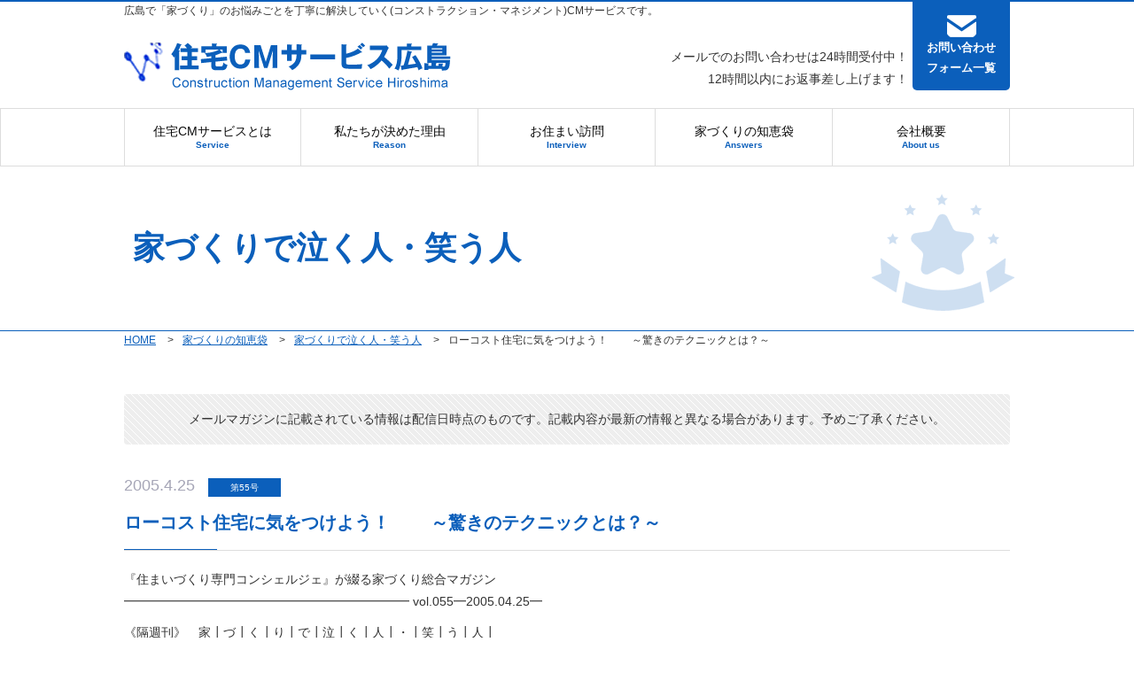

--- FILE ---
content_type: text/html; charset=UTF-8
request_url: https://cms-hiroshima.com/answers/backnumber/055/
body_size: 11058
content:
<!DOCTYPE html>
<!--[if lt IE 7]><html lang="ja_JP" class="no-js ie6 oldie"><![endif]-->
<!--[if IE 7]><html lang="ja_JP" class="no-js ie7 oldie"><![endif]-->
<!--[if IE 8]><html lang="ja_JP" class="no-js ie8 oldie"><![endif]-->
<!--[if gt IE 8]><!--> <html prefix="og: http://ogp.me/ns#" lang="ja" class="no-js"> <!--<![endif]-->
<head>
<meta charset="UTF-8" />
<meta charset="UTF-8">
<meta http-equiv="X-UA-Compatible" content="IE=edge">
<meta name="viewport" content="width=device-width, initial-scale=1, shrink-to-fit=no">

<!-- favicons -->
<!-- IE10以下用 -->
<link rel="shortcut icon" href="https://cms-hiroshima.com/wp/wp-content/themes/cms-hiroshima/img/favicons/favicon.ico">
<!-- For IE 11, Chrome, Firefox, Safari, Opera -->
<link rel="icon" href="https://cms-hiroshima.com/wp/wp-content/themes/cms-hiroshima/img/favicons/favicon-16.png" sizes="16x16" type="image/png">
<link rel="icon" href="https://cms-hiroshima.com/wp/wp-content/themes/cms-hiroshima/img/favicons/favicon-32.png" sizes="32x32" type="image/png">
<link rel="icon" href="https://cms-hiroshima.com/wp/wp-content/themes/cms-hiroshima/img/favicons/favicon-48.png" sizes="48x48" type="image/png">
<link rel="icon" href="https://cms-hiroshima.com/wp/wp-content/themes/cms-hiroshima/img/favicons/favicon-62.png" sizes="62x62" type="image/png">

<!-- apple touch icon -->
<link rel="apple-touch-icon" href="https://cms-hiroshima.com/wp/wp-content/themes/cms-hiroshima/img/favicons/apple-touch-icon.png" />
<!-- Global site tag (gtag.js) - Google Analytics -->
<script async src="https://www.googletagmanager.com/gtag/js?id=UA-107983513-1"></script>
<script>
  window.dataLayer = window.dataLayer || [];
  function gtag(){dataLayer.push(arguments);}
  gtag('js', new Date());
  gtag('config', 'UA-107983513-1');
</script>
<title>ローコスト住宅に気をつけよう！ 　　～驚きのテクニックとは？～ | 住宅CMサービス広島(ダブルスネットワーク株式会社)</title>

<!-- All in One SEO Pack 2.4.2 by Michael Torbert of Semper Fi Web Design[1790,1863] -->
<link rel="canonical" href="https://cms-hiroshima.com/answers/backnumber/055/" />
<meta property="og:title" content="ローコスト住宅に気をつけよう！ 　　～驚きのテクニックとは？～ | 住宅CMサービス広島(ダブルスネットワーク株式会社)" />
<meta property="og:type" content="article" />
<meta property="og:url" content="https://cms-hiroshima.com/answers/backnumber/055/" />
<meta property="og:image" content="https://cms-hiroshima.com/wp/wp-content/plugins/all-in-one-seo-pack/images/default-user-image.png" />
<meta property="og:site_name" content="住宅CMサービス広島(ダブルスネットワーク株式会社)" />
<meta property="article:published_time" content="2005-04-25T10:00:18Z" />
<meta property="article:modified_time" content="2018-02-22T14:30:11Z" />
<meta name="twitter:card" content="summary" />
<meta name="twitter:title" content="ローコスト住宅に気をつけよう！ 　　～驚きのテクニックとは？～ | 住宅CMサービス広島(ダブルスネットワーク株式会社)" />
<meta name="twitter:image" content="https://cms-hiroshima.com/wp/wp-content/plugins/all-in-one-seo-pack/images/default-user-image.png" />
<meta itemprop="image" content="https://cms-hiroshima.com/wp/wp-content/plugins/all-in-one-seo-pack/images/default-user-image.png" />
<!-- /all in one seo pack -->
<link rel='dns-prefetch' href='//maxcdn.bootstrapcdn.com' />
<link rel='dns-prefetch' href='//s.w.org' />
<link rel="alternate" type="application/rss+xml" title="住宅CMサービス広島(ダブルスネットワーク株式会社) &raquo; フィード" href="https://cms-hiroshima.com/feed/" />
<link rel="alternate" type="application/rss+xml" title="住宅CMサービス広島(ダブルスネットワーク株式会社) &raquo; コメントフィード" href="https://cms-hiroshima.com/comments/feed/" />
<link rel='stylesheet' id='fontawesome-css'  href='https://cms-hiroshima.com/wp/wp-content/themes/cms-hiroshima/css/lib/font-awesome.min.css?ver=4.6.3' type='text/css' media='all' />
<link rel='stylesheet' id='bootstrap-style-css'  href='https://maxcdn.bootstrapcdn.com/bootstrap/3.3.6/css/bootstrap.min.css?ver=4.8' type='text/css' media='all' />
<link rel='stylesheet' id='magnific-popup-style-css'  href='https://cms-hiroshima.com/wp/wp-content/themes/cms-hiroshima/css/lib/magnific-popup.css?ver=4.8' type='text/css' media='all' />
<link rel='stylesheet' id='style-css'  href='https://cms-hiroshima.com/wp/wp-content/themes/cms-hiroshima/style.css?ver=1554972839' type='text/css' media='all' />
<link rel='stylesheet' id='y-style-css'  href='https://cms-hiroshima.com/wp/wp-content/themes/cms-hiroshima/css/y-cms.css?ver=4.8' type='text/css' media='all' />
<link rel='stylesheet' id='A2A_SHARE_SAVE-css'  href='https://cms-hiroshima.com/wp/wp-content/plugins/add-to-any/addtoany.min.css?ver=1.14' type='text/css' media='all' />
<script type='text/javascript' src='https://cms-hiroshima.com/wp/wp-includes/js/jquery/jquery.js?ver=1.12.4'></script>
<script type='text/javascript' src='https://cms-hiroshima.com/wp/wp-includes/js/jquery/jquery-migrate.min.js?ver=1.4.1'></script>
<script type='text/javascript' src='https://cms-hiroshima.com/wp/wp-content/plugins/add-to-any/addtoany.min.js?ver=1.0'></script>
<link rel='https://api.w.org/' href='https://cms-hiroshima.com/wp-json/' />
<link rel="EditURI" type="application/rsd+xml" title="RSD" href="https://cms-hiroshima.com/wp/xmlrpc.php?rsd" />
<link rel="wlwmanifest" type="application/wlwmanifest+xml" href="https://cms-hiroshima.com/wp/wp-includes/wlwmanifest.xml" /> 
<link rel='prev' title='住宅コストのカラクリ 　　～建築本体工事で家は建つ？～　' href='https://cms-hiroshima.com/answers/backnumber/054/' />
<link rel='next' title='設計事務所には気をつけよう！ 　　～設計監理料の根拠とは？～　' href='https://cms-hiroshima.com/answers/backnumber/056/' />
<meta name="generator" content="WordPress 4.8" />
<link rel='shortlink' href='https://cms-hiroshima.com/?p=1150' />
<link rel="alternate" type="application/json+oembed" href="https://cms-hiroshima.com/wp-json/oembed/1.0/embed?url=https%3A%2F%2Fcms-hiroshima.com%2Fanswers%2Fbacknumber%2F055%2F" />
<link rel="alternate" type="text/xml+oembed" href="https://cms-hiroshima.com/wp-json/oembed/1.0/embed?url=https%3A%2F%2Fcms-hiroshima.com%2Fanswers%2Fbacknumber%2F055%2F&#038;format=xml" />

<script type="text/javascript">
var a2a_config=a2a_config||{};a2a_config.callbacks=a2a_config.callbacks||[];a2a_config.templates=a2a_config.templates||{};a2a_localize = {
	Share: "Share",
	Save: "Save",
	Subscribe: "Subscribe",
	Email: "Email",
	Bookmark: "Bookmark",
	ShowAll: "Show all",
	ShowLess: "Show less",
	FindServices: "Find service(s)",
	FindAnyServiceToAddTo: "Instantly find any service to add to",
	PoweredBy: "Powered by",
	ShareViaEmail: "Share via email",
	SubscribeViaEmail: "Subscribe via email",
	BookmarkInYourBrowser: "Bookmark in your browser",
	BookmarkInstructions: "Press Ctrl+D or \u2318+D to bookmark this page",
	AddToYourFavorites: "Add to your favorites",
	SendFromWebOrProgram: "Send from any email address or email program",
	EmailProgram: "Email program",
	More: "More&#8230;"
};

</script>
<script type="text/javascript" src="https://static.addtoany.com/menu/page.js" async="async"></script>
<style>
.y-archive-cat-70{background-color: #AAAAAA; }
.y-archive-cat-69{background-color: #AAAAAA; }
.y-archive-cat-6{background-color: ; }
.y-archive-cat-10{background-color: ; }
.y-archive-cat-8{background-color: ; }
.y-archive-cat-7{background-color: ; }
.y-archive-cat-9{background-color: ; }
</style>
</head>

<body>

<header class="header">
  <div class="header-container">
    <p class="note head-copy">広島で「家づくり」のお悩みごとを丁寧に解決していく(コンストラクション・マネジメント)CMサービスです。</p>
    <div class="inner">

      
        <p class="logo"><a href="https://cms-hiroshima.com/"><img src="https://cms-hiroshima.com/wp/wp-content/themes/cms-hiroshima/img/common/head_logo.png" alt="住宅CMサービス広島"></a></p>

      
      <div class="wrap">
        <p class="right mb-0">メールでのお問い合わせは24時間受付中！<br>12時間以内にお返事差し上げます！</p>
      </div>
    </div>
    <div class="head-link-contact">
      <a href="https://cms-hiroshima.com/contact/">
        <img src="https://cms-hiroshima.com/wp/wp-content/themes/cms-hiroshima/img/common/icon_head_mail.png" alt="email">
        <p>お問い合わせ<br>フォーム一覧</p>
      </a>
    </div>
  </div>
</header>

<nav class="head-nav-wrap">
  <div class="container" id="nav">
    <ul class="head-nav list">
      <li>
        <p><a href="https://cms-hiroshima.com/service/">住宅CMサービスとは<br><span>Service</span></a></p>
        <ul class="list head-sub-nav">
          <li><a href="https://cms-hiroshima.com/service/starter/">> 家づくりをはじめる方へ</a></li>
          <li><a href="https://cms-hiroshima.com/service/flow/">> 業務の流れと料金</a></li>
          <li><a href="https://cms-hiroshima.com/service/construction/">> 施工の流れ</a></li>
          <li><a href="https://cms-hiroshima.com/service/compe/">> 競争見積事例</a></li>
        </ul>
      </li>
      <li>
        <p><a href="https://cms-hiroshima.com/reason/">私たちが決めた理由<br><span>Reason</span></a></p>
      </li>
      <li>
        <p><a href="https://cms-hiroshima.com/interview/">お住まい訪問<br><span>Interview</span></a></p>
      </li>
      <li>
        <p><a href="https://cms-hiroshima.com/answers/">家づくりの知恵袋<br><span>Answers</span></a></p>
        <ul class="list head-sub-nav">
          <li><a href="https://cms-hiroshima.com/answers/column/">> 若本修治の住宅コラム</a></li>
          <li><a href="https://cms-hiroshima.com/answers/backnumber/">> 家づくりで泣く人笑う人</a></li>
          <li><a href="https://cms-hiroshima.com/answers/consultation/">> お問い合わせ回答例</a></li>
          <li><a href="https://cms-hiroshima.com/answers/faq/"> よくある質問</a></li>
          <li><a href="https://cms-hiroshima.com/answers/point/">> 土地選びのポイント</a></li>
        </ul>
      </li>
      <li>
        <p><a href="https://cms-hiroshima.com/about/">会社概要<br><span>About us</span></a></p>
        <ul class="list head-sub-nav">
          <li><a href="https://cms-hiroshima.com/about/profile/">> 代表プロフィール</a></li>
          <li><a href="https://cms-hiroshima.com/about/consultant/">> パ－トナー・コンサルタント</a></li>
        </ul>
      </li>
      <li class="none sm-block sm-nav-link-contact">
        <a href="https://cms-hiroshima.com/contact/">お問い合わせ・資料請求</a>
      </li>
    </ul>
  </div>
</nav>
<div id="toggle" class="toggle">
  <div class="toggle-bar"></div>
  <div class="toggle-bar"></div>
  <div class="toggle-bar"></div>
  <div class="toggle-menu"></div>
</div><div class="page-ttl-wrap">
  <div class="page-ttl page-ttl-answers">
    <p>家づくりで泣く人・笑う人</p>
  </div>
</div>

<div class="breadcrumbs">
  <div class="container">
    <ol typeof="BreadcrumbList" vocab="http://schema.org/">
      <!-- Breadcrumb NavXT 5.7.1 -->
<li class="home"><span property="itemListElement" typeof="ListItem"><a property="item" typeof="WebPage" title="住宅CMサービス広島(ダブルスネットワーク株式会社)" href="https://cms-hiroshima.com" class="home"><span property="name">HOME</span></a><meta property="position" content="1"></span></li>
<li><span property="itemListElement" typeof="ListItem"><a property="item" typeof="WebPage" title="家づくりの知恵袋" href="https://cms-hiroshima.com/answers/" class="backnumber-root post post-backnumber"><span property="name">家づくりの知恵袋</span></a><meta property="position" content="2"></span></li>
<li><span property="itemListElement" typeof="ListItem"><a property="item" typeof="WebPage" title="家づくりで泣く人・笑う人" href="https://cms-hiroshima.com/answers/backnumber/" class="post post-backnumber-archive"><span property="name">家づくりで泣く人・笑う人</span></a><meta property="position" content="3"></span></li>
<li class="current_item"><span property="itemListElement" typeof="ListItem"><span property="name">ローコスト住宅に気をつけよう！ 　　～驚きのテクニックとは？～</span><meta property="position" content="4"></span></li>
    </ol>
  </div>
</div>
<div class="container">

  <div class="alert y-alert-note center mb-30">メールマガジンに記載されている情報は配信日時点のものです。記載内容が最新の情報と異なる場合があります。予めご了承ください。</div>

  <article class="y-single-article">
    <p class="y-single-date">2005.4.25 <span class="y-single-cat">第55号</span></p>
    <h1 class="y-single-heading">ローコスト住宅に気をつけよう！ 　　～驚きのテクニックとは？～</h1>

    <div class="y-entry-format">
      <p>『住まいづくり専門コンシェルジェ』が綴る家づくり総合マガジン<br />
 ━━━━━━━━━━━━━━━━━━━━━━━ vol.055━2005.04.25━</p>
<p>《隔週刊》　家┃づ┃く┃り┃で┃泣┃く┃人┃・┃笑┃う┃人┃<br />
 　　　　　　━┛━┛━┛━┛━┛━┛━┛━┛━┛━┛━┛━┛　<br />
 　　　　　　　　　　　　　　　　　　　　 　　　～第５５号～<br />
 　　◆家づくりは人生最大の「事業」<br />
 　　◆事業を成功に導くための、プロのコンサルタントの助言<br />
 　　◆あなたも「笑う人」になって豊かな生活を送りましょう！<br />
 　　　　　　　　　　　　　　　　　　　　《発行部数2,613部》</p>
<p>【バックナンバータイトル一覧】<br />
 　<a href="http://www.cms-hiroshima.com/mailmag/index.htm">http://www.cms-hiroshima.com/mailmag/melmaga_bn.htm</a>　</p>
<p>　　⇒このバックナンバーであなたの家づくりの常識が変わります!!<br />
 　　　気になるテーマを印刷して、是非ご夫婦でお読み下さい。<br />
 ━━━━━━━━━━━━━━━━━━━━━━━━━━━━━━━━━━<br />
 【もくじ】<br />
 　・ローコスト住宅に気をつけよう！<br />
 　・今週のお勧めＢｏｏｋｓ<br />
 　・今週のワンポイント・アドバイス<br />
 　・編集後記<br />
 　<br />
 ●&#8212;&#8212;&#8212;&#8212;&#8212;&#8212;&#8212;&#8212;&#8212;&#8212;&#8212;&#8212;&#8212;&#8212;&#8212;&#8212;&#8212;&#8212;&#8212;&#8212;&#8212;-<br />
 　このメルマガでは、<br />
 　現場監督からスタートし、マネジメントの専門家『中小企業診断士』資格を<br />
 　取得して、２００社を超える住宅会社の経営指導をしてきた発行者が、<br />
 　家づくりという大きな「事業」に失敗しないノウハウを提供していきます。</p>
<p>　どこにも影響されない中立的な立場で、住宅業界の実態も伝えます！<br />
 　あなたの家づくりのセカンドオピニオンとしてお役立てください。</p>
<p>　■発行者のプロフィールはこちら<br />
 　　↓　　↓　　↓<br />
 　　<a href="https://cms-hiroshima.com/about/profile/">http://www.cms-hiroshima.com/mailmag/profile.htm</a><br />
 &#8212;&#8212;&#8212;&#8212;&#8212;&#8212;&#8212;&#8212;&#8212;&#8212;&#8212;&#8212;&#8212;&#8212;&#8212;&#8212;&#8212;&#8212;&#8212;&#8212;&#8212;-●</p>
<p>　こんにちは。発行者の若本です。</p>
<p>　来週発行予定でしたが、ゴールデンウィークに入るので、<br />
 　前倒しして今週発行することにしました。</p>
<p>　先月より本格的にブログに取組んでいますが、<br />
 　人気ブログランキングでも、新しいご縁を頂き<br />
 　様々なネットワークがさらに広がりつつあります。</p>
<p>　先週５０位圏外だった私のブログも、<br />
 　皆様のお陰で１０位台までランクインしてきました。(^o^)丿</p>
<p>　ブログのタイトルも『住まいづくりコンシェルジェ出動！』と、<br />
 　少し動きを感じるような、また私と分かるようなタイトルに変更しました。<br />
 　画像もあるので、よりイメージがしやすくなったと思っています。</p>
<p>　人気ブログランキングにてご確認ください。<br />
 　⇒　<a href="http://blog.with2.net/link.php/67639/" target="_blank" rel="noopener">http://blog.with2.net/link.php/67639</a></p>
<p>　先週は、テレビ取材やプロ向けの研修会などもありました。<br />
 　テレビは地元『ＲＣＣ中国放送』で４月２８日放映だそうです。<br />
 　詳しくは、ブログにて発信していきます。</p>
<p>　では、今週も最後までお付合いください。</p>
<p>&#8212;&#8212;&#8212;&#8212;&#8212;&#8212;&#8212;&#8212;&#8212;&#8212;&#8212;&#8212;&#8212;&#8212;&#8212;&#8212;&#8212;&#8212;&#8212;&#8212;&#8212;&#8212;&#8211;<br />
 　▼ローコスト住宅に気をつけよう！　～驚きのテクニックとは？～<br />
 &#8212;&#8212;&#8212;&#8212;&#8212;&#8212;&#8212;&#8212;&#8212;&#8212;&#8212;&#8212;&#8212;&#8212;&#8212;&#8212;&#8212;&#8212;&#8212;&#8212;&#8212;&#8212;&#8211;</p>
<p>　前回のメルマガに引き続き、ローコスト系住宅についてのお話です。<br />
 　ここで「ローコスト系」と書いているのは、ローコストを「販売戦略」に<br />
 　利用している住宅会社のことを指しています。</p>
<p>　品質が確かで、支払いの総額を抑えられる「ロープライス」であれば、<br />
 　私も皆さんも納得いくのでしょうが、ちょっと違うようです。</p>
<p>　まずは先週のおさらいをしてみましょう！</p>
<p>　＜先週号より＞</p>
<p>　例えば、「坪単価２５万円」で３５坪の家を建てると、</p>
<p>　▼『建築本体工事』　　　　３５坪×２５万円＝８７５万円<br />
 　▼『オプションとテクニック分』　　　　　　＝３００万円<br />
 　▼『附帯工事』(外部給排水工事など）)　　　＝　７５万円<br />
 　&#8212;&#8212;&#8212;&#8212;&#8212;&#8212;&#8212;&#8212;&#8212;&#8212;&#8212;&#8212;&#8212;&#8212;&#8212;&#8212;&#8212;&#8212;&#8212;&#8212;&#8212;-<br />
 　　　　　　　　　　　　　　　　　合計）　＝１１５０万円(税別)</p>
<p>　つまり、消費税を含めたおよそ１２００万円÷３５坪＝３４.２万円<br />
 　くらいが、ローコスト住宅の実態かと思っていたのです。</p>
<p>　しかし、私の予想は大きく違っていました。<br />
 　さらに「必要経費」や「諸経費」という項目があるのです。(-_-;)</p>
<p>　必要経費とは、設計料や申請、検査などに掛かる費用と仮設トイレなど、<br />
 　諸経費は明細もありません。（通常、事務所経費です。）</p>
<p>　これで、２００～２５０万円を工事費に上乗せです。</p>
<p>　しかももっとビックリするようなテクニックがあったのです・・・。(@_@)</p>
<p>　　　　　　　●&#8212;&#8212;&#8212;&#8212;&#8212;&#8212;&#8212;&#8212;<br />
 　　　　　　　　　メーターモデュール<br />
 　　　　　　　&#8212;&#8212;&#8212;&#8212;&#8212;&#8212;&#8212;&#8212;-●</p>
<p>　上記の１２００万円程度なら、いわゆる「想定の範囲内」でしょう。<br />
 　「テクニック」というのは、ポーチやバルコニー、吹き抜けの一部まで、<br />
 　床面積に入れて、坪単価計算するということです。</p>
<p>　これだけで、３～５坪、７５～１２５万円上乗せできます。</p>
<p>　その次の経費類まで別立てされてくると少し怪しくなってきます。<br />
 　う～ん、厳しいけど・・・「想定内」にしておこう。<br />
 　だって、１５００万円以内に収まりそうだから・・・</p>
<p>　広告で謳っている金額との差額に少し戸惑いが出てきます。<br />
 　でも、この予算で出来る会社はまだ多くありません。<br />
 　この段階で、坪単価に直すと４０万円台でしょう。</p>
<p>　「私たちの家族構成から考えて、３５坪あれば十分です！」</p>
<p>　雑誌や分譲チラシなどで間取りを検討し、限られた予算から<br />
 　ほぼ自分たちの家の規模を計算しています。</p>
<p>　ローコスト系住宅会社でプランをしてもらうと、アラ不思議！<br />
 　ここで『延床面積』が４０坪を超えています。</p>
<p>　この裏技が『メーターモデュール』というものです。</p>
<p>　通常、日本の住宅は未だに尺貫法が残っており、１間(けん)＝６尺、<br />
 　６尺＝１．８２メートルで、１間×１間が１坪という計算です。<br />
 　※ちなみに、私の身丈はちょうど６尺です。（笑）</p>
<p>　これがメーターモデュールになると、同じ和室６帖でも面積が違います。</p>
<p>　　▼９１０mmモデュールの和室６帖<br />
 　　　2.73ｍ×3.64ｍ＝9.94平方メートル（＝３坪）</p>
<p>　　▼メーターモデュールの和室６帖<br />
 　　　3ｍ×4ｍ＝12平方メートル（＝3.63坪）</p>
<p>　単純におよそ２割面積が広くなります。<br />
 　広くなって「施主が喜ぶ！」のではなく<span style="color: #ff0000;">「営業マンが喜ぶ！」</span>のです。</p>
<p>　９１０モデュールのプランをそのままメーターモデュールにしただけで、<br />
 　３５坪のご要望がおよそ４２坪に出来るのです。<br />
 　この７坪分は、坪単価２５万円で１７５万円を稼ぎ出します　(-_-;)</p>
<p>　ここで、およそ１６００万円程度になってきました。わおっ～！</p>
<p>　　　　　　　●&#8212;&#8212;&#8212;&#8212;&#8212;&#8212;&#8212;-<br />
 　　　　　　　　　　　標準仕様！<br />
 　　　　　　　&#8212;&#8212;&#8212;&#8212;&#8212;&#8212;&#8212;&#8211;●</p>
<p>　施主もこの頃になると「想定外」に気付いてきます。<br />
 　でも部屋数を減らすわけにも行かず、出来るだけ廊下を減らし床面積を・・・</p>
<p>　ようやく、我に還って床面積を４０坪以下にするよう考え始めます。<br />
 　４坪で１００万円のコストが削減できるわけですから・・・</p>
<p>　しかし、ここで営業マンが標準仕様書を提示するのです。</p>
<p>　「弊社のこのシリーズは、床面積が４５坪以上になるとお得です！<br />
 　　それ未満ではオプション仕様だった設備が、標準仕様となります！！」</p>
<p>　内装ドアや仕上がグレードアップし、食洗器も標準搭載です。</p>
<p>　まるで、安いグレードの車で、カーナビを別途購入するよりも、<br />
 　カーナビ付きの上位グレードのほうが、割安な感じがするようなものです。</p>
<p>　「でも、私たちはそこまで面積は必要ありませんから・・・」<br />
 　ちょっと後ろ髪を引かれながらも、面積の差が少しありあきらめかけます。</p>
<p>　すると、営業マンは得意げに言います。<br />
 　「この面積は『施工床面積』なので、バルコニーなども含まれます！」(^o^)<br />
 　今のままでしたら、４５坪を越えているのでいいグレードの設備が入ります。</p>
<p>　少し面積を抑えるだけで、コストダウンだけでなく、<br />
 　グレードさえも安普請の建物になってしまうのです。</p>
<p>　「どうしよう～・・・・・」<br />
 　　　　　・<br />
 　　　　　・<br />
 　　　　　・<br />
 　「まっ、いいか！<br />
 　　ここまで相談に乗ってもらったのだし、これから他社への相談も面倒だ！<br />
 　　どうせこの金額だと少なくとも他社よりいい設備がつくだろうし・・・」</p>
<p>　こうして、自分自身で納得させることで、不安をぬぐおうとします。<br />
 　間髪いれず「取りあえず、お申し込みだけいただけますか？」<br />
 　ローコスト系の営業マンは、契約のタイミングが命です。</p>
<p>　じっくり考える機会も、まわりに相談する時間も与えません。<br />
 　まずは既成事実だけ作ることが先決なのです。</p>
<p>　本当は３５坪しかいらないのに、「施工」床面積で４５坪の契約です。<br />
 　まるで、衣を大量につけて膨らませたエビフライのようではありませんか。<br />
 　食べてみると、中はスカスカで美味しくありません。</p>
<p>　しかも、不要な床面積が増えた分、<br />
 　翌年からしっかり固定資産税も割増されてしまいます。　(&gt;_&lt;)</p>
<p>　⇒　次回に続く</p>
<p>&#8212;&#8212;&#8212;&#8212;&#8212;&#8212;&#8212;&#8212;&#8212;&#8212;&#8212;&#8212;&#8212;&#8212;&#8212;&#8212;&#8212;&#8212;&#8212;&#8212;&#8212;&#8212;&#8211;<br />
 　　　　　　　　　　　　▼今週のお勧めＢＯＯＫＳ<br />
 &#8212;&#8212;&#8212;&#8212;&#8212;&#8212;&#8212;&#8212;&#8212;&#8212;&#8212;&#8212;&#8212;&#8212;&#8212;&#8212;&#8212;&#8212;&#8212;&#8212;&#8212;&#8212;&#8211;<br />
 　若本修治が読んでみて、家づくりに参考になる本を紹介します。</p>
<p>●サツキとメイの家のつくり方</p>
<p>　　　　　　　　　　　　　　 　スタジオジブリ　責任編集　　[ぴあ出版]</p>
<p>　<a href="http://esumai.livedoor.biz/archives/19545799.html" target="_blank" rel="noopener">http://esumai.livedoor.biz/archives/19545799.html</a></p>
<p>　↑宮崎アニメ「となりのトトロ」で主人公が引越しする民家の再生。<br />
 　　ネット書店では取扱っていないようなので、ブログで紹介しました。<br />
 　　ちょうど私の世代にはとっても懐かしい建物です。</p>
<p>┏━┓┏━┓┏━┓┏━┓┏━┓<br />
 ┃若┃┃本┃┃の┃┃本┃┃棚┃今週のお勧めＢＯＯＫＳが本棚になりました。<br />
 ┗━┛┗━┛┗━┛┗━┛┗━┛━━━━━━━━━━━━━━━━━━━━━━<br />
 　　　↓　　↓　　↓<br />
 　<a href="http://www.cms-hiroshima.com/mailmag/books2.htm">http://www.cms-hiroshima.com/mailmag/books2.htm</a><br />
 　アマゾン・ドット・コムですぐに書籍が購入できます。<br />
 　私もよく利用しています！！　(^_-)&lt;☆</p>
<p>　　　　　┏□■━━━━━━━━━━━━━━━━━━━━■□┓<br />
 　　　　　 　　　　▼今週のワンポイント・アドバイス<br />
 　　　　　┗□■━━━━━━━━━━━━━━━━━━━━■□┛</p>
<p>
 　ちまたでは、「ローコスト住宅」の品質が問題にされています。<br />
 　私は経営努力や現場の知恵による「コストダウン」は賛成です。</p>
<p>　しかし問題は、「ローコスト系」という販売テクニックだろうと思います。</p>
<p>　３５坪しか不要であれば、坪単価４５万円でも総額１５７５万円です。<br />
 　それがローコスト系に相談すると、最初の坪単価は２５万円なのに、<br />
 　最終的には４５坪の契約で１６００万円になっているのです。(-_-;)</p>
<p>　１０坪分を２５万円で買ったんだ！という気休めもあるかも知れません。<br />
 　しかし、本当は２５万円安く自分たちの家を手に入れられたのです。<br />
 　しかも、もっといい材料、いい性能だったかも知れません。</p>
<p>　では、今週のワンポイントアドバイスです。</p>
<p>☆*☆━━━━━━━━━━━━━*☆*━━━━━━━━━━━━━☆*☆</p>
<p>　１．メーターモデュールは、ローコスト系住宅会社の裏技！？</p>
<p>　２．面積に応じて、オプションが次第に標準工事に含まれていく</p>
<p>　３．エビフライは、外の大きさよりも身の詰まり具合と味で選ぼう！</p>
<p>☆*☆━━━━━━━━━━━━━*☆*━━━━━━━━━━━━━☆*☆</p>
<p>■参考情報⇒　<a href="http://www.cms-hiroshima.com/clumn/vol_13.htm">http://www.cms-hiroshima.com/clumn/vol_13.htm</a></p>
<p>　　↑コラム『ダウンサイジング』<br />
 　　　若本が書いたコラムに参考情報が載っています。</p>
<p>
 【 編｜集｜後｜記 】</p>
<p>　先週、知恵と仕組みでコストダウンする『ＣＰＭ』(限界工程管理手法)の<br />
 　工務店向け研修会を開催しました。</p>
<p>　一般消費者には縁のない話題ですが、これが本当の「コストダウン」です。<br />
 　業界専門紙の専務と、コストダウンに取組む青森の工務店が、１０年以上<br />
 　研究しながら、全国で１０社に満たない工務店しか学んでいないのです。</p>
<p>　売るテクニックを勉強する「ローコスト系」は、あれほどの加盟金を支払い、<br />
 　全国にフランチャイズや直営店が広がっているのに！</p>
<p>　今回は、大阪でこの手法を実践している工務店の社長や、<br />
 　これから取組もうとしている、群馬県の工務店社長も広島に駆けつけました。</p>
<p>　そのときの様子は以下のブログで紹介しています。</p>
<p>　⇒　<a href="http://esumai.livedoor.biz/archives/19932436.html" target="_blank" rel="noopener">http://esumai.livedoor.biz/archives/19932436.html</a></p>
<p>　本当に消費者の経済的負担を和らげる<span style="color: #ff0000;">「ローコスト化」</span>が望まれます。<br />
 　<br />
 　ではまた、再来週♪</p>
<p>～～～～～～～～～～～～～～～～～～～～～～～～～～～～～～～～～～<br />
 　◇　次号予告<br />
 ～～～～～～～～～～～～～～～～～～～～～～～～～～～～～～～～～～<br />
 　<br />
 　　　　　　　　▼　設計事務所に気をつけよう！　▼<br />
 　<br />
 　　　　　　　　　　～設計監理料の根拠とは？～</p>
<p>*-*-*-*-*-*-*-*-*-*-*-*-*-*-*-*-*-*-*-*-*-*-*-*-*-*-*-*-*-*-*-*-*-*-<br />
 ●このメルマガでは、<br />
 　『住宅コスト削減術』や『業者選びのコツ』、『欠陥住宅を防ぐ方法』<br />
 　から『住宅ローン攻略法』まで、生涯にわたって豊かさに影響する<br />
 　住居費のコントロール方法を週刊で提供していきます。</p>
<p>【発行者が携わっているサイト】</p>
<p>　▼　家づくりのトータル支援サービス『住宅ＣＭサービス広島』<br />
 　　　<a href="http://www.cms-hiroshima.com/index.html">http://www.cms-hiroshima.com/</a><br />
 　▼　不動産・住宅取得の学習サイト『住まいのキホン・ドット・コム』<br />
 　　　<a href="http://www.sumainokihon.com//" target="_blank" rel="noopener">http://www.sumainokihon.com/</a></p>
<p>*-*-*-*-*-*-*-*-*-*-*-*-*-*-*-*-*-*-*-*-*-*-*-*-*-*-*-*-*-*-*-*-*-*-</p>
<p>☆☆――――☆――――――――――――――――――☆―――――☆☆<br />
 Copyrightc 2005 W&#8217;s Network, Inc. All right reserved.<br />
 無断転載を禁じます。<br />
 ☆☆――――☆――――――――――――――――――☆―――――☆☆</p>
    </div>

  </article>

  <div class="y-pager">
  <span class="y-pager-previous"><a href="https://cms-hiroshima.com/answers/backnumber/054/" rel="prev">前の記事</a></span>

      <span class="y-pager-back"><a href="https://cms-hiroshima.com/answers/backnumber/">一覧に戻る</a></span>
  
  <span class="y-pager-next"><a href="https://cms-hiroshima.com/answers/backnumber/056/" rel="next">次の記事</a></span>
</div>

</div>
<!-- contents -->

<footer class="footer">
  <div class="container relative">
    <ul class="foot-nav list">
      <li>
        <p class="ttl"><a href="https://cms-hiroshima.com/">HOME</a></p>
        <p class="ttl"><a href="https://cms-hiroshima.com/topics/">NEWS＆TOPICS</a></p>
      </li>
      <li>
        <p class="ttl"><a href="https://cms-hiroshima.com/service/">住宅CMサービスとは</a></p>
        <ul class="list foot-sub-nav">
          <li><a href="https://cms-hiroshima.com/service/starter/">> 家づくりをはじめる方へ</a></li>
          <li><a href="https://cms-hiroshima.com/service/flow/">> 業務の流れと料金</a></li>
          <li><a href="https://cms-hiroshima.com/service/construction/">> 施工の流れ</a></li>
          <li><a href="https://cms-hiroshima.com/service/compe/">> 競争見積事例</a></li>
        </ul>
        <p class="ttl"><a href="https://cms-hiroshima.com/interview/">お住まい訪問</a></p>
        <p class="ttl"><a href="https://cms-hiroshima.com/reason/">私たちが決めた理由</a></p>
      </li>
      <li>
        <p class="ttl"><a href="https://cms-hiroshima.com/answers/">家づくりの知恵袋</a></p>
        <ul class="list foot-sub-nav">
          <li><a href="https://cms-hiroshima.com/answers/column/">> 若本修治の住宅コラム</a></li>
          <li><a href="https://cms-hiroshima.com/answers/backnumber">> 家づくりで泣く人笑う人</a></li>
          <li><a href="https://cms-hiroshima.com/answers/consultation/">> お問い合わせ回答例</a></li>
          <li><a href="https://cms-hiroshima.com/answers/faq/">> よくある質問</a></li>
          <li><a href="https://cms-hiroshima.com/answers/point/">> 土地選びのポイント</a></li>
        </ul>
      </li>
      <li>
        <p class="ttl"><a href="https://cms-hiroshima.com/about/">会社概要</a></p>
        <ul class="list foot-sub-nav">
          <li><a href="https://cms-hiroshima.com/about/profile/">> 代表プロフィール</a></li>
          <li><a href="https://cms-hiroshima.com/about/consultant/">> パ－トナー・コンサルタント</a></li>
        </ul>
        <p class="ttl"><a href="https://cms-hiroshima.com/privacy/">プライバシーポリシー</a></p>
        <p class="ttl"><a href="https://cms-hiroshima.com/sitemap/">サイトマップ</a></p>
      </li>
    </ul>
    <div class="foot-contact-wrap">
      <div class="foot-contact-inner">
        <div class="tel">
          <p class="mb-0">家づくりのこと、お気軽にご相談ください<br><img src="https://cms-hiroshima.com/wp/wp-content/themes/cms-hiroshima/img/common/img_foot_tel.png" alt="tel"><br>営業時間　/　10：00～18：00</p>
        </div>
        <div class="foot-contact-link">
          <a href="https://cms-hiroshima.com/contact/"><img src="https://cms-hiroshima.com/wp/wp-content/themes/cms-hiroshima/img/common/icon_foot_mail.png" alt="email">メールでのお問い合わせはこちら</a>
        </div>
      </div>
    </div><!--foot-contact-wrap-->
    <div class="foot-add-wrap relative">
      <div class="logo"><img src="https://cms-hiroshima.com/wp/wp-content/themes/cms-hiroshima/img/common/head_logo.png" alt="住宅CMサービス広島"></div>
      <div class="add">
        <p class="mb-0 note">ダブルスネットワーク株式会社<br>〒730-0802　広島市中区本川町2-5-17　ウィニーズ本川町 703号室<br>TEL：082-297-5026　FAX：082-297-5027 </p>
      </div>
      <div class="pagetop">
        <a href="#" data-scroll><img src="https://cms-hiroshima.com/wp/wp-content/themes/cms-hiroshima/img/common/icon_pagetop.png" alt="go to top"></a>
      </div>
    </div>
  </div>
  <p class="copyright center mb-0"><small>Copyright (c) All rights reserved by Construction Management Service Hiroshima</small></p>
</footer>


<script type='text/javascript' src='https://maxcdn.bootstrapcdn.com/bootstrap/3.3.6/js/bootstrap.min.js?ver=3.3.6'></script>
<script type='text/javascript' src='https://cms-hiroshima.com/wp/wp-content/themes/cms-hiroshima/js/lib/jquery.magnific-popup.min.js?ver=1.1.0'></script>
<script type='text/javascript' src='https://cms-hiroshima.com/wp/wp-content/themes/cms-hiroshima/js/app.js?ver=1.0.0'></script>
<script type='text/javascript' src='https://cms-hiroshima.com/wp/wp-includes/js/wp-embed.min.js?ver=4.8'></script>
<script>
(function($){
  $('.image-popup').magnificPopup({
    type: 'image',
    closeOnContentClick: true,
    mainClass: 'mfp-img-mobile',
    image: {
      verticalFit: true
    }

  });
})(jQuery);
</script>
</body>
</html>


--- FILE ---
content_type: text/css
request_url: https://cms-hiroshima.com/wp/wp-content/themes/cms-hiroshima/style.css?ver=1554972839
body_size: 12908
content:
@charset "UTF-8";
/*!
  Theme Name: cms-hiroshima
  Date: 2017.07.07
*/
@font-face {
  font-family: "Noto Sans Japanese Thin";
  font-style: normal;
  font-weight: normal;
  src: url("fonts/NotoSansCJKjp/NotoSansCJKjp-Thin.eot");
  src: url("fonts/NotoSansCJKjp/NotoSansCJKjp-Thin.eot?#iefix") format("embedded-opentype"), url("fonts/NotoSansCJKjp/NotoSansCJKjp-Thin.woff") format("woff"), url("fonts/NotoSansCJKjp/NotoSansCJKjp-Thin.ttf") format("truetype"); }
@font-face {
  font-family: "Noto Sans Japanese Light";
  font-style: normal;
  font-weight: normal;
  src: url("fonts/NotoSansCJKjp/NotoSansCJKjp-Light.eot");
  src: url("fonts/NotoSansCJKjp/NotoSansCJKjp-Light.eot?#iefix") format("embedded-opentype"), url("fonts/NotoSansCJKjp/NotoSansCJKjp-Light.woff") format("woff"), url("fonts/NotoSansCJKjp/NotoSansCJKjp-Light.ttf") format("truetype"); }
@font-face {
  font-family: "Noto Sans Japanese DemiLight";
  font-style: normal;
  font-weight: normal;
  src: url("fonts/NotoSansCJKjp/NotoSansCJKjp-DemiLight.eot");
  src: url("fonts/NotoSansCJKjp/NotoSansCJKjp-DemiLight.eot?#iefix") format("embedded-opentype"), url("fonts/NotoSansCJKjp/NotoSansCJKjp-DemiLight.woff") format("woff"), url("fonts/NotoSansCJKjp/NotoSansCJKjp-DemiLight.ttf") format("truetype"); }
@font-face {
  font-family: "Noto Sans Japanese Regular";
  font-style: normal;
  font-weight: normal;
  src: url("fonts/NotoSansCJKjp/NotoSansCJKjp-Regular.eot");
  src: url("fonts/NotoSansCJKjp/NotoSansCJKjp-Regular.eot?#iefix") format("embedded-opentype"), url("fonts/NotoSansCJKjp/NotoSansCJKjp-Regular.woff") format("woff"), url("fonts/NotoSansCJKjp/NotoSansCJKjp-Regular.ttf") format("truetype"); }
@font-face {
  font-family: "Noto Sans Japanese Medium";
  font-style: normal;
  font-weight: normal;
  src: url("fonts/NotoSansCJKjp/NotoSansCJKjp-Medium.eot");
  src: url("fonts/NotoSansCJKjp/NotoSansCJKjp-Medium.eot?#iefix") format("embedded-opentype"), url("fonts/NotoSansCJKjp/NotoSansCJKjp-Medium.woff") format("woff"), url("fonts/NotoSansCJKjp/NotoSansCJKjp-Medium.ttf") format("truetype"); }
@font-face {
  font-family: "Noto Sans Japanese Bold";
  font-style: normal;
  font-weight: normal;
  src: url("fonts/NotoSansCJKjp/NotoSansCJKjp-Bold.eot");
  src: url("fonts/NotoSansCJKjp/NotoSansCJKjp-Bold.eot?#iefix") format("embedded-opentype"), url("fonts/NotoSansCJKjp/NotoSansCJKjp-Bold.woff") format("woff"), url("fonts/NotoSansCJKjp/NotoSansCJKjp-Bold.ttf") format("truetype"); }
@font-face {
  font-family: "Noto Sans Japanese Black";
  font-style: normal;
  font-weight: normal;
  src: url("fonts/NotoSansCJKjp/NotoSansCJKjp-Black.eot");
  src: url("fonts/NotoSansCJKjp/NotoSansCJKjp-Black.eot?#iefix") format("embedded-opentype"), url("fonts/NotoSansCJKjp/NotoSansCJKjp-Black.woff") format("woff"), url("fonts/NotoSansCJKjp/NotoSansCJKjp-Black.ttf") format("truetype"); }
.noto-sans-ja-thin {
  font-family: "Noto Sans Japanese Thin"; }

.noto-sans-ja-light {
  font-family: "Noto Sans Japanese Light"; }

.noto-sans-ja-dem-light {
  font-family: "Noto Sans Japanese DemiLight"; }

.noto-sans-ja-regular {
  font-family: "Noto Sans Japanese Regular"; }

.noto-sans-ja-medium {
  font-family: "Noto Sans Japanese Medium"; }

.noto-sans-ja-bold {
  font-family: "Noto Sans Japanese Bold"; }

.noto-sans-ja-black {
  font-family: "Noto Sans Japanese Black"; }

@font-face {
  font-family: "Hannari";
  src: url("fonts/Hannari/Hannari-subset.eot");
  src: url("fonts/Hannari/Hannari-subset.eot?#iefix") format("embedded-opentype"), url("fonts/Hannari/Hannari-subset.ttf") format("truetype"), url("fonts/Hannari/Hannari-subset.woff") format("woff");
  font-weight: normal;
  font-style: normal; }
@font-face {
  font-family: "icomoon";
  src: url("fonts/CONDENSEiconFont/icomoon.eot");
  src: url("fonts/CONDENSEiconFont/icomoon.eot?#iefix") format("embedded-opentype"), url("fonts/CONDENSEiconFont/icomoon.ttf") format("truetype"), url("fonts/CONDENSEiconFont/icomoon.woff") format("woff"), url("fonts/CONDENSEiconFont/icomoon.svg#icomoon") format("svg");
  font-weight: normal;
  font-style: normal; }
[class^="icon-"], [class*=" icon-"] {
  font-family: "icomoon";
  speak: none;
  font-style: normal;
  font-weight: normal;
  font-variant: normal;
  text-transform: none;
  line-height: 1;
  -webkit-font-smoothing: antialiased;
  -moz-osx-font-smoothing: grayscale; }

.icon-aic:before {
  content: "\e600"; }

.icon-ball:before {
  content: "\e601"; }

.icon-hat:before {
  content: "\e602"; }

.icon-himawari:before {
  content: "\e603"; }

.icon-menu:before {
  content: "\e604"; }

.icon-pc:before {
  content: "\e605"; }

@font-face {
  font-family: "Reef";
  src: url("fonts/Reef/Reef.eot");
  src: url("fonts/Reef/Reef.eot?#iefix") format("embedded-opentype"), url("fonts/Reef/Reef.ttf") format("truetype"), url("fonts/Reef/Reef.woff") format("woff");
  font-weight: normal;
  font-style: normal; }
* {
  -webkit-box-sizing: border-box;
  box-sizing: border-box; }

html {
  font-size: 10px;
  -webkit-tap-highlight-color: transparent; }

body {
  font-size: 14px;
  color: #333;
  font-family: 游ゴシック体,'Yu Gothic',YuGothic,'ヒラギノ角ゴシック Pro','Hiragino Kaku Gothic Pro',メイリオ,Meiryo,Osaka,'ＭＳ Ｐゴシック','MS PGothic',sans-serif;
  font-weight: normal;
  height: 100%;
  margin: 0;
  padding: 0;
  line-height: 1.8;
  width: 100%; }
  @media screen and (min-width: 992px) {
    body {
      min-width: 1030px; } }

.oldie body {
  min-width: 1030px; }

p {
  margin-top: 0; }

img ,
svg {
  height: auto;
  max-width: 100%;
  vertical-align: middle; }

.oldie img {
  width: auto; }

a {
  color: #0B5FB8;
  text-decoration: underline;
  -webkit-transition: 0.15s;
  -moz-transition: 0.15s;
  -ms-transition: 0.15s;
  -o-transition: 0.15s;
  transition: 0.15s;
  -webkit-backface-visibility: hidden;
  /* 追加 */
  backface-visibility: hidden;
  /* 追加 */ }

a:hover {
  color: #0B5FB8;
  text-decoration: none;
  opacity: 0.65;
  -webkit-transition: 0.3s;
  -moz-transition: 0.3s;
  -ms-transition: 0.3s;
  -o-transition: 0.3s;
  transition: 0.3s;
  -webkit-backface-visibility: hidden;
  /* 追加 */
  backface-visibility: hidden;
  /* 追加 */ }

a.rev {
  text-decoration: none; }

a.rev:hover {
  text-decoration: underline; }

address {
  font-style: normal; }

figure {
  margin: 0; }

dd {
  margin-left: 0; }

ol,
ul {
  padding-left: 1.5em; }

li {
  margin-bottom: .5em; }

section {
  margin-bottom: 60px; }

.clearfix:before, .clearfix:after {
  content: " ";
  display: table; }
.clearfix:after {
  clear: both; }

@media print {
  a[href]:after {
    display: none; }

  abbr[title]:after {
    display: none; } }
/**
 * Grid System width Flex
 */
.flexbox {
  -js-display: flex;
  display: -webkit-box;
  display: -webkit-flex;
  display: -moz-flex;
  display: -ms-flexbox;
  display: flex;
  margin: -10px; }

.flex-inline {
  display: -webkit-inline-box;
  display: -webkit-inline-flex;
  display: -moz-inline-flex;
  display: -ms-inline-flexbox;
  display: inline-flex; }

.flex-row {
  -webkit-box-direction: normal;
  -webkit-box-orient: horizontal;
  -webkit-flex-direction: row;
  -moz-flex-direction: row;
  -ms-flex-direction: row;
  flex-direction: row; }

.flex-row-rev {
  -webkit-box-direction: reverse;
  -webkit-box-orient: horizontal;
  -webkit-flex-direction: row-reverse;
  -moz-flex-direction: row-reverse;
  -ms-flex-direction: row-reverse;
  flex-direction: row-reverse; }

.flex-col {
  -webkit-box-direction: normal;
  -webkit-box-orient: horizontal;
  -webkit-flex-direction: col;
  -moz-flex-direction: col;
  -ms-flex-direction: col;
  flex-direction: col; }

.flex-col-rev {
  -webkit-box-direction: normal;
  -webkit-box-orient: horizontal;
  -webkit-flex-direction: col-reverse;
  -moz-flex-direction: col-reverse;
  -ms-flex-direction: col-reverse;
  flex-direction: col-reverse; }

.flex-nowrap {
  -webkit-flex-wrap: nowrap;
  -moz-flex-wrap: nowrap;
  -ms-flex-wrap: none;
  flex-wrap: nowrap; }

.flex-wrap {
  -webkit-flex-wrap: wrap;
  -moz-flex-wrap: wrap;
  -ms-flex-wrap: wrap;
  flex-wrap: wrap; }

.flex-wrap-reverse {
  -webkit-flex-wrap: wrap-reverse;
  -moz-flex-wrap: wrap-reverse;
  -ms-flex-wrap: wrap-reverse;
  flex-wrap: wrap-reverse; }

.flex-justify-start {
  -webkit-box-pack: start;
  -ms-flex-pack: start;
  -webkit-justify-content: flex-start;
  -moz-justify-content: flex-start;
  justify-content: flex-start; }

.flex-justify-end {
  -webkit-box-pack: end;
  -ms-flex-pack: end;
  -webkit-justify-content: flex-end;
  -moz-justify-content: flex-end;
  justify-content: flex-end; }

.flex-justify-center {
  -webkit-box-pack: center;
  -ms-flex-pack: center;
  -webkit-justify-content: center;
  -moz-justify-content: center;
  justify-content: center; }

.flex-justify-between {
  -webkit-box-pack: justify;
  -ms-flex-pack: justify;
  -webkit-justify-content: space-between;
  -moz-justify-content: space-between;
  justify-content: space-between; }

.flex-justify-around {
  -ms-flex-pack: distribute;
  -webkit-justify-content: space-around;
  -moz-justify-content: space-around;
  justify-content: space-around; }

.flex-align-start {
  -webkit-box-align: start;
  -ms-flex-align: start;
  -webkit-align-items: flex-start;
  -moz-align-items: flex-start;
  align-items: flex-start; }

.flex-align-end {
  -webkit-box-align: end;
  -ms-flex-align: end;
  -webkit-align-items: flex-end;
  -moz-align-items: flex-end;
  align-items: flex-end; }

.flex-align-center {
  -webkit-box-align: center;
  -ms-flex-align: center;
  -webkit-align-items: center;
  -moz-align-items: center;
  align-items: center; }

.flex-align-baseline {
  -webkit-box-align: baseline;
  -ms-flex-align: baseline;
  -webkit-align-items: baseline;
  -moz-align-items: baseline;
  align-items: baseline; }

.flex-align-stretch {
  -webkit-box-align: stretch;
  -ms-flex-align: stretch;
  -webkit-align-items: stretch;
  -moz-align-items: stretch;
  align-items: stretch; }

.flex-content-start {
  -webkit-box-pack: start;
  -ms-flex-pack: start;
  -webkit-justify-content: flex-start;
  -moz-justify-content: flex-start;
  justify-content: flex-start; }

.flex-content-end {
  -webkit-box-pack: end;
  -ms-flex-pack: end;
  -webkit-justify-content: flex-end;
  -moz-justify-content: flex-end;
  justify-content: flex-end; }

.flex-content-center {
  -webkit-box-pack: center;
  -ms-flex-pack: center;
  -webkit-justify-content: center;
  -moz-justify-content: center;
  justify-content: center; }

.flex-content-between {
  -webkit-box-pack: justify;
  -ms-flex-pack: justify;
  -webkit-justify-content: space-between;
  -moz-justify-content: space-between;
  justify-content: space-between; }

.flex-content-around {
  -ms-flex-pack: distribute;
  -webkit-justify-content: space-around;
  -moz-justify-content: space-around;
  justify-content: space-around; }

.flex-content-around {
  -webkit-box-pack: stretch;
  -ms-flex-pack: stretch;
  -webkit-justify-content: stretch;
  -moz-justify-content: stretch;
  justify-content: stretch; }

/*
  Flex Items
 */
.flex {
  -webkit-box-flex: 0;
  -webkit-flex: 0 1 auto;
  -moz-box-flex: 0;
  -moz-flex: 0 1 auto;
  -ms-flex: 0 1 auto;
  flex: 0 1 auto;
  padding: 10px; }

.flex-1 {
  -webkit-box-flex: 1;
  -webkit-flex: 1;
  -moz-box-flex: 1;
  -moz-flex: 1;
  -ms-flex: 1;
  flex: 1;
  padding: 10px; }

.flex-2 {
  -webkit-box-flex: 2;
  -webkit-flex: 2;
  -moz-box-flex: 2;
  -moz-flex: 2;
  -ms-flex: 2;
  flex: 2;
  padding: 10px; }

.flex-3 {
  -webkit-box-flex: 3;
  -webkit-flex: 3;
  -moz-box-flex: 3;
  -moz-flex: 3;
  -ms-flex: 3;
  flex: 3;
  padding: 10px; }

.flex-4 {
  -webkit-box-flex: 4;
  -webkit-flex: 4;
  -moz-box-flex: 4;
  -moz-flex: 4;
  -ms-flex: 4;
  flex: 4;
  padding: 10px; }

.flex-5 {
  -webkit-box-flex: 5;
  -webkit-flex: 5;
  -moz-box-flex: 5;
  -moz-flex: 5;
  -ms-flex: 5;
  flex: 5;
  padding: 10px; }

.flex-6 {
  -webkit-box-flex: 6;
  -webkit-flex: 6;
  -moz-box-flex: 6;
  -moz-flex: 6;
  -ms-flex: 6;
  flex: 6;
  padding: 10px; }

.flex-7 {
  -webkit-box-flex: 7;
  -webkit-flex: 7;
  -moz-box-flex: 7;
  -moz-flex: 7;
  -ms-flex: 7;
  flex: 7;
  padding: 10px; }

.flex-8 {
  -webkit-box-flex: 8;
  -webkit-flex: 8;
  -moz-box-flex: 8;
  -moz-flex: 8;
  -ms-flex: 8;
  flex: 8;
  padding: 10px; }

.flex-9 {
  -webkit-box-flex: 9;
  -webkit-flex: 9;
  -moz-box-flex: 9;
  -moz-flex: 9;
  -ms-flex: 9;
  flex: 9;
  padding: 10px; }

.flex-10 {
  -webkit-box-flex: 10;
  -webkit-flex: 10;
  -moz-box-flex: 10;
  -moz-flex: 10;
  -ms-flex: 10;
  flex: 10;
  padding: 10px; }

.flex-11 {
  -webkit-box-flex: 11;
  -webkit-flex: 11;
  -moz-box-flex: 11;
  -moz-flex: 11;
  -ms-flex: 11;
  flex: 11;
  padding: 10px; }

.flex-12 {
  -webkit-box-flex: 12;
  -webkit-flex: 12;
  -moz-box-flex: 12;
  -moz-flex: 12;
  -ms-flex: 12;
  flex: 12;
  padding: 10px; }

.btn {
  border: 1px transparent;
  cursor: pointer;
  outline: none;
  text-align: center;
  text-decoration: none;
  vertical-align: middle; }
  .btn:hover {
    text-decoration: none; }

.list, .pagination {
  list-style: none;
  margin-top: 0;
  padding-left: 0; }

input[type=text],
input[type=email],
input[type=tel],
input[type=url],
input[type=password],
input[type=number],
select {
  font-size: 16px;
  font-size: 1.6rem;
  background: #FFF;
  border: 1px solid #ccc;
  height: 2em;
  line-height: 2;
  outline: none;
  padding: 0 .3em;
  width: 100%; }
  input[type=text]:focus,
  input[type=email]:focus,
  input[type=tel]:focus,
  input[type=url]:focus,
  input[type=password]:focus,
  input[type=number]:focus,
  select:focus {
    border-color: #0B5FB8; }

input[type="number"]::-webkit-outer-spin-button,
input[type="number"]::-webkit-inner-spin-button {
  -webkit-appearance: none;
  margin: 0; }

select {
  font-size: 13px;
  font-size: 1.3rem;
  height: 2.5em;
  padding: .5em;
  width: auto;
  min-width: 7em; }

textarea {
  font-size: 16px;
  font-size: 1.6rem;
  background: #FFF;
  border: 1px solid #ccc;
  padding: 0 .3em;
  outline: none;
  resize: vertical;
  width: 100%; }
  textarea:focus {
    border-color: #0B5FB8; }

input[type=checkbox],
input[type=radio] {
  background: #FFF;
  cursor: pointer;
  margin-right: .5em; }

.table {
  border-collapse: collapse;
  border-spacing: 0;
  max-width: 100%;
  width: 100%; }

.table-responsive {
  min-height: .01%;
  overflow-x: auto; }

.table-basic, .article-format table {
  border: 1px solid #ccc; }

@media screen and (max-width: 767px) {
  .table > thead,
  .table > thead > tr,
  .table > thead > tr > th,
  .table > thead > tr > td,
  .table > tbody,
  .table > tbody > tr,
  .table > tbody > tr > th,
  .table > tbody > tr > td {
    width: auto; }

  .table-responsive {
    width: 100%;
    overflow-y: hidden;
    -ms-overflow-style: -ms-autohiding-scrollbar;
    border: 1px solid #ccc; }
    .table-responsive > .table {
      margin-top: 0;
      margin-bottom: 0;
      width: 1030px; }

  .table-sm-block {
    display: block; }
    .table-sm-block > thead,
    .table-sm-block > thead > tr,
    .table-sm-block > thead > tr > th,
    .table-sm-block > thead > tr > td,
    .table-sm-block > tbody,
    .table-sm-block > tbody > tr,
    .table-sm-block > tbody > tr > th,
    .table-sm-block > tbody > tr > td {
      display: block;
      width: 100%; } }
.panel {
  background-color: #fff;
  border: 1px solid transparent;
  border-radius: 4px;
  -webkit-box-shadow: 0 1px 1px rgba(0, 0, 0, 0.05);
  box-shadow: 0 1px 1px rgba(0, 0, 0, 0.05);
  margin-bottom: 20px; }

.panel-heading {
  padding: 10px 15px;
  border-bottom: 1px solid transparent;
  border-top-left-radius: 3px;
  border-top-right-radius: 3px; }

.panel-body {
  padding: 15px; }

.pager {
  -js-display: flex;
  display: -webkit-box;
  display: -webkit-flex;
  display: -moz-flex;
  display: -ms-flexbox;
  display: flex;
  height: 35px;
  margin-bottom: 60px;
  max-width: 100%;
  padding: 30px 0;
  position: relative; }
  .pager a {
    -webkit-box-flex: 1;
    -webkit-flex: 1;
    -moz-box-flex: 1;
    -moz-flex: 1;
    -ms-flex: 1;
    flex: 1;
    overflow: hidden;
    white-space: nowrap;
    text-overflow: ellipsis;
    display: block;
    position: relative;
    line-height: 1.42857143;
    text-decoration: none;
    border-radius: 4px;
    border: 1px solid #ccc;
    color: #0B5FB8;
    font-weight: bold;
    margin: 5px;
    padding: 5px 10px; }
  .pager a:hover {
    border-color: #0B5FB8;
    color: #0B5FB8; }

.pager .previous,
.pager .next,
.pager .back {
  -webkit-box-flex: 1;
  -webkit-flex: 1;
  -moz-box-flex: 1;
  -moz-flex: 1;
  -ms-flex: 1;
  flex: 1; }
.pager .previous,
.pager .next {
  width: calc( 50% - 80px ); }
.pager .back {
  width: 10em; }
.pager .previous a {
  padding-left: 1.5em; }
  .pager .previous a:before {
    content: "≪";
    position: absolute;
    left: 5px;
    top: 4px; }
.pager .next a {
  padding-right: 1.5em; }
  .pager .next a:after {
    content: "≫";
    position: absolute;
    right: 5px;
    top: 4px; }
.pager .back a {
  padding: 5px; }

/*
 pagination

 */
.pagination {
  -js-display: flex;
  display: -webkit-box;
  display: -webkit-flex;
  display: -moz-flex;
  display: -ms-flexbox;
  display: flex;
  -webkit-box-pack: center;
  -ms-flex-pack: center;
  -webkit-justify-content: center;
  -moz-justify-content: center;
  justify-content: center;
  text-align: center; }
  .pagination > li {
    position: relative; }
  .pagination > li > span,
  .pagination > li > a {
    border-radius: 4px;
    border: 1px solid #ccc;
    color: #333;
    margin: 3px;
    width: 2.4em;
    height: 2.4em;
    line-height: 2.4;
    display: block;
    text-decoration: none;
    padding: 0; }
  .pagination > li > span {
    border-color: #333; }
  .pagination > li > a:hover {
    border-color: #0B5FB8;
    color: #0B5FB8; }
  .pagination > li.dot:before {
    content: "...";
    display: block;
    height: 2.4em;
    line-height: 2.4;
    position: absolute;
    top: 0;
    width: 2.4em; }
  .pagination > li.dot-before {
    padding-left: 2.4em; }
    .pagination > li.dot-before:before {
      left: 0; }
  .pagination > li.dot-after {
    padding-right: 2.4em; }
    .pagination > li.dot-after:before {
      right: 0; }

/*
 toggle button

*/
@media screen and (max-width: 767px) {
  .toggle {
    user-select: none;
    -ms-user-select: none;
    -moz-user-select: none;
    -webkit-user-select: none;
    -webkit-transition: 0.15s ease-out;
    -ms-transition: 0.15s ease-out;
    transition: 0.15s ease-out;
    color: #0B5FBB;
    cursor: pointer;
    display: inline-block;
    font-size: 1.2rem;
    height: 62px;
    position: absolute;
    right: 10px;
    padding-top: 10px;
    text-align: center;
    top: 20px;
    width: 62px;
    z-index: 3;
    background: #E7EEF8;
    -webkit-border-radius: 5px;
    border-radius: 5px; }

  .toggle-bar {
    background-color: #0B5FBB;
    /*バーの色*/
    -webkit-border-radius: 3px;
    border-radius: 3px;
    display: block;
    height: 3px;
    margin: 4px auto 0;
    position: relative;
    -webkit-transition: 0.15s ease-out;
    -ms-transition: 0.15s ease-out;
    transition: 0.15s ease-out;
    width: 23px; }

  .toggle-menu {
    font-size: 10px;
    margin-top: 1px;
    display: block; }

  .toggle-menu:before {
    content: "メニュー"; }

  .toggle.active .toggle-bar {
    -webkit-transform-origin: 2px;
    -ms-transform-origin: 2px;
    transform-origin: 2px;
    left: 2px; }
  .toggle.active .toggle-bar:first-child {
    -webkit-transform: rotateZ(45deg);
    -ms-transform: rotateZ(45deg);
    transform: rotateZ(45deg); }
  .toggle.active .toggle-bar:nth-child(2) {
    -webkit-transform: rotateY(90deg);
    -ms-transform: rotateY(90deg);
    transform: rotateY(90deg); }
  .toggle.active .toggle-bar:nth-child(3) {
    -webkit-transform: rotateZ(-45deg);
    -ms-transform: rotateZ(-45deg);
    transform: rotateZ(-45deg); }
  .toggle.active .toggle-menu:before {
    content: "とじる"; }

  .oldie .toggle.active .toggle-bar {
    left: 0; } }
.m-0 {
  margin: 0; }

.mt-0 {
  margin-top: 0; }

.mb-0 {
  margin-bottom: 0px; }

.mb-10 {
  margin-bottom: 10px; }

.mb-20 {
  margin-bottom: 20px; }

.mb-30 {
  margin-bottom: 30px; }

.mb-40 {
  margin-bottom: 40px; }

.mb-50 {
  margin-bottom: 50px; }

.mb-60 {
  margin-bottom: 60px; }

.mb-70 {
  margin-bottom: 70px; }

.mb-80 {
  margin-bottom: 80px; }

.mb-90 {
  margin-bottom: 90px; }

.mb-100 {
  margin-bottom: 100px; }

.mt-0 {
  margin-top: 0px; }

.mt-10 {
  margin-top: 10px; }

.mt-20 {
  margin-top: 20px; }

.mt-30 {
  margin-top: 30px; }

.mt-40 {
  margin-top: 40px; }

.mt-50 {
  margin-top: 50px; }

.mt-60 {
  margin-top: 60px; }

.mt-70 {
  margin-top: 70px; }

.mt-80 {
  margin-top: 80px; }

.mt-90 {
  margin-top: 90px; }

.mt-100 {
  margin-top: 100px; }

.mb-1em {
  margin-bottom: 1em; }
.mb-2em {
  margin-bottom: 2em; }

.fl-l {
  float: left; }
.fl-r {
  float: right; }

.fl-box.fl-l {
  margin-right: 20px; }
.fl-box.fl-r {
  margin-left: 20px; }

@media screen and (min-width: 992px) {
  .fl-md-l {
    float: left; }
  .fl-md-r {
    float: right; }

  .fl-box.fl-md-l {
    margin-right: 20px; }
  .fl-box.fl-md-r {
    margin-left: 20px; } }
@media screen and (min-width: 768px) {
  .fl-sm-l {
    float: left; }
  .fl-sm-r {
    float: right; }

  .fl-box.fl-sm-l {
    margin-right: 20px; }
  .fl-box.fl-sm-r {
    margin-left: 20px; } }
/*
 status

 */
.overflow {
  overflow: hidden; }

.block {
  display: block; }

.inline {
  display: inline; }

.inlineblock {
  display: inline-block; }

.pc .opa:hover {
  opacity: .75; }

.txt-base {
  font-size: 14px;
  font-size: 1.4rem;
  font-weight: normal;
  margin: 0 0 10px; }

.fz-s {
  font-size: 10px;
  font-size: 1rem; }
.fz-16 {
  font-size: 16px;
  font-size: 1.6rem; }
.fz-m {
  font-size: 18px;
  font-size: 1.8rem; }
.fz-l {
  font-size: 20px;
  font-size: 2rem; }

.note {
  font-size: 12px;
  font-size: 1.2rem; }

.bold {
  font-weight: bold; }

.normal {
  font-weight: normal; }

.lighter {
  font-weight: lighter; }

.right {
  text-align: right; }

.center {
  text-align: center; }

.left {
  text-align: left; }

.vat {
  vertical-align: top; }

.vam {
  vertical-align: middle; }

.vab {
  vertical-align: bottom; }

.relative {
  position: relative; }

.color-brand {
  color: #D90000; }

.red {
  color: red; }

.blue {
  color: #0B5FBB; }

.green {
  color: green; }

.white {
  color: #FFF; }

.yellow {
  color: #FFAD44; }

.bgc-brand {
  background-color: #D90000; }

.none {
  display: none; }

.none-before:before {
  display: none; }

.none-after:after {
  display: none; }

@media screen and (max-width: 991px) {
  .md-center {
    text-align: center; }
  .md-block {
    display: block; }
  .md-inline {
    display: inline; }
  .md-none {
    display: none; } }
@media screen and (max-width: 767px) {
  .sm-center {
    text-align: center; }
  .sm-block {
    display: block; }
  .sm-inline {
    display: inline; }
  .sm-none {
    display: none; } }
@media screen and (max-width: 640px) {
  .xs-center {
    text-align: center; }
  .xs-block {
    display: block; }
  .xs-inline {
    display: inline; }
  .xs-none {
    display: none; } }
.container {
  width: 100%;
  max-width: 1030px;
  margin: 0 auto;
  padding-right: 15px;
  padding-left: 15px; }

.header-container {
  position: relative;
  max-width: 1030px;
  width: 100%;
  margin: 0 auto;
  padding: 0 130px 0 15px; }

.header {
  border-top: 2px solid #0B5FBB;
  margin-bottom: 20px; }
  .header .inner {
    margin-top: 25px;
    -js-display: flex;
    display: -webkit-box;
    display: -webkit-flex;
    display: -moz-flex;
    display: -ms-flexbox;
    display: flex;
    -webkit-justify-content: space-between;
    justify-content: space-between;
    -webkit-align-items: flex-end;
    align-items: flex-end; }
    .header .inner .wrap {
      -webkit-flex-shrink: 0;
      flex-shrink: 0; }

.logo {
  margin: 0; }

.head-link-contact {
  position: absolute;
  right: 15px;
  top: 0; }
  .head-link-contact a {
    display: block;
    width: 110px;
    height: 100px;
    padding-top: 15px;
    background: #0B5FBB;
    text-align: center;
    -webkit-border-bottom-right-radius: 5px;
    border-bottom-right-radius: 5px;
    -webkit-border-bottom-left-radius: 5px;
    border-bottom-left-radius: 5px;
    text-decoration: none;
    font-size: 13px;
    font-weight: bold;
    color: #FFF; }

@media screen and (max-width: 767px) {
  .header-container {
    padding: 0 15px; }

  .head-copy {
    display: none; }

  .header {
    border-top: 2px solid #0B5FBB;
    margin-bottom: 20px; }
    .header .inner {
      -js-display: flex;
      display: -webkit-box;
      display: -webkit-flex;
      display: -moz-flex;
      display: -ms-flexbox;
      display: flex;
      -webkit-justify-content: space-between;
      justify-content: space-between;
      -webkit-align-items: flex-end;
      align-items: flex-end; }
      .header .inner .wrap {
        display: none; }

  .head-link-contact {
    display: none; } }
.head-nav-wrap {
  border: 1px solid #DDD; }

.head-nav {
  -js-display: flex;
  display: -webkit-box;
  display: -webkit-flex;
  display: -moz-flex;
  display: -ms-flexbox;
  display: flex;
  margin-bottom: 0;
  position: relative; }
  .head-nav > li {
    width: 20%;
    text-align: center;
    border-right: 1px solid #DDD;
    margin-bottom: 0;
    padding: 0 0 3px;
    cursor: pointer; }
    .head-nav > li.current ,
    .head-nav > li:hover {
      border-bottom: 3px solid #0B5FBB;
      opacity: 1;
      padding-bottom: 0;
      -webkit-transition: 0s;
      -moz-transition: 0s;
      -ms-transition: 0s;
      -o-transition: 0s;
      transition: 0s; }
      .head-nav > li.current:before ,
      .head-nav > li:hover:before {
        content: "";
        width: 0;
        height: 0;
        border-top: 9px solid transparent;
        border-right: 5px solid transparent;
        border-bottom: 9px solid #0B5FBB;
        border-left: 5px solid transparent;
        margin-right: -5px;
        position: absolute;
        bottom: 2px; }
    .head-nav > li:first-child {
      border-left: 1px solid #DDD; }
    .head-nav > li p {
      margin-bottom: 0;
      display: block;
      text-decoration: none;
      color: #090909;
      line-height: 1;
      position: relative; }
      .head-nav > li p span {
        font-size: 10px;
        font-weight: bold;
        color: #0B5FBB; }
    .head-nav > li a {
      color: #090909;
      display: block;
      padding: 18px 0 15px;
      text-decoration: none; }
      .head-nav > li a span {
        font-size: 10px;
        font-weight: bold;
        color: #0B5FBB; }

.head-sub-nav {
  position: absolute;
  cursor: auto;
  left: 0;
  top: 64px;
  width: auto;
  min-width: 20%;
  display: none;
  padding: 0 25px;
  background: rgba(4, 84, 128, 0.78); }
  .head-sub-nav li {
    display: inline-block;
    margin-bottom: 0;
    color: #FFF; }
    .head-sub-nav li a {
      padding: 15px 0;
      display: inline-block;
      color: #FFF;
      text-decoration: none;
      height: 100%; }
    .head-sub-nav li:after {
      content: "|";
      margin: 0 1em; }
    .head-sub-nav li:last-child:after {
      content: none; }

.head-nav li:nth-child(2) .head-sub-nav {
  left: 0; }

.head-nav li:nth-child(3) .head-sub-nav {
  left: 0; }

.head-nav li:nth-child(4) .head-sub-nav {
  left: 0; }

.head-nav li:nth-child(5) .head-sub-nav {
  left: auto;
  right: 0; }

.head-nav li:hover .head-sub-nav {
  display: block;
  z-index: 10; }

.head-nav .sm-nav-link-contact {
  padding: 0; }
  .head-nav .sm-nav-link-contact a {
    padding: 18px 0;
    display: block;
    height: 100%;
    background: #0B5FBB;
    text-decoration: none;
    color: #FFF;
    font-weight: bold; }
  .head-nav .sm-nav-link-contact:hover {
    border: none; }
    .head-nav .sm-nav-link-contact:hover:before {
      content: none; }

@media screen and (max-width: 767px) {
  .header {
    padding-right: 65px; }

  .head-nav-wrap .container {
    padding: 0;
    display: none; }

  .head-nav {
    display: block;
    margin-bottom: 0;
    position: relative; }
    .head-nav > li {
      width: auto;
      text-align: center;
      border-right: none;
      border-bottom: 1px solid #DDD;
      margin-bottom: 0;
      cursor: pointer; }
      .head-nav > li.current {
        border-bottom: 1px solid #DDD; }
      .head-nav > li.current:before {
        opacity: 0; }
      .head-nav > li:hover {
        border-bottom: 3px solid #0B5FBB;
        position: relative;
        padding-bottom: 0; }
        .head-nav > li:hover:before {
          opacity: 1;
          bottom: -1px; }
      .head-nav > li:first-child {
        border-left: none; }

  .head-sub-nav {
    position: static;
    width: auto;
    padding: 0; }
    .head-sub-nav li {
      display: block;
      color: #FFF;
      border-top: 1px solid #DDD; }
      .head-sub-nav li a {
        display: block; }
      .head-sub-nav li:after {
        content: none; }
      .head-sub-nav li:last-child:after {
        content: none; } }
.breadcrumbs {
  margin-bottom: 50px;
  font-size: 12px; }
  .breadcrumbs ul,
  .breadcrumbs ol {
    list-style: none;
    padding: 0;
    margin-bottom: 0; }
  .breadcrumbs li {
    display: inline;
    margin: 0;
    margin-bottom: 0; }
  .breadcrumbs li:before {
    content: ">";
    margin: 0 10px; }
  .breadcrumbs li:first-child:before {
    display: none; }
  .breadcrumbs a {
    color: #0B5FBB; }

.footer {
  padding-top: 60px;
  border-top: 6px solid #0B5FBB; }

.foot-nav {
  -js-display: flex;
  display: -webkit-box;
  display: -webkit-flex;
  display: -moz-flex;
  display: -ms-flexbox;
  display: flex;
  -webkit-flex-wrap: wrap;
  -moz-flex-wrap: wrap;
  -ms-flex-wrap: wrap;
  flex-wrap: wrap;
  -webkit-box-pack: justify;
  -ms-flex-pack: justify;
  -webkit-justify-content: space-between;
  -moz-justify-content: space-between;
  justify-content: space-between;
  margin: 0 0 50px; }
  .foot-nav > li {
    padding: 0 20px; }
    .foot-nav > li .ttl {
      color: #0B5FBB;
      font-weight: bold; }
      .foot-nav > li .ttl a {
        text-decoration: none;
        color: #0B5FBB; }

.foot-sub-nav li a {
  text-decoration: none;
  color: #090909; }

.foot-contact-wrap {
  border-bottom: 1px solid #DDD; }

.foot-contact-inner {
  padding-bottom: 30px; }
  .foot-contact-inner .tel {
    margin-right: 40px; }
  .foot-contact-inner > * {
    display: inline-block;
    vertical-align: middle; }

.foot-contact-link {
  max-width: 335px;
  width: 100%; }
  .foot-contact-link a {
    display: block;
    width: 100%;
    text-align: center;
    padding: 19px 0;
    border: 2px solid #0B5FBB;
    font-size: 16px;
    font-weight: bold;
    text-decoration: none;
    color: #0B5FBB;
    text-decoration: none; }

.foot-add-wrap {
  padding: 20px 0; }
  .foot-add-wrap .logo {
    padding-right: 20px;
    margin-right: 20px;
    border-right: 1px solid #DDD; }
  .foot-add-wrap > * {
    display: inline-block;
    vertical-align: middle; }

.pagetop {
  position: absolute;
  right: 0;
  top: 20px; }
  .pagetop a {
    display: block;
    background: #0B5FBB;
    width: 55px;
    height: 55px;
    -webkit-border-radius: 4px;
    border-radius: 4px;
    text-align: center;
    line-height: 55px; }

.copyright {
  padding: 8px 0;
  background: #EEE; }

@media screen and (max-width: 767px) {
  .foot-nav {
    -js-display: flex;
    display: -webkit-box;
    display: -webkit-flex;
    display: -moz-flex;
    display: -ms-flexbox;
    display: flex;
    -webkit-flex-wrap: wrap;
    -ms-flex-wrap: wrap;
    flex-wrap: wrap;
    margin: 0 0 20px; }
    .foot-nav > li {
      padding: 0 20px; }
      .foot-nav > li .ttl {
        color: #0B5FBB;
        font-weight: bold; }

  .foot-add-wrap .logo {
    padding-right: 0;
    margin-right: 0;
    border-right: none; } }
@media screen and (max-width: 640px) {
  .foot-nav > li {
    padding: 0;
    width: 50%; } }
@media screen and (max-width: 420px) {
  .foot-nav {
    display: block; }
    .foot-nav > li {
      padding: 0;
      width: auto; } }
/* ------------------------------

 共通スタイル

------------------------------ */
.mincho {
  font-family: "游明朝", YuMincho, "ヒラギノ明朝 ProN W3", "Hiragino Mincho ProN", "HG明朝E", "ＭＳ Ｐ明朝", "MS PMincho", "MS 明朝", serif; }

.page-ttl-wrap {
  border-bottom: 1px solid #0B5FBB; }

.page-ttl {
  max-width: 1010px;
  padding: 0 15px;
  margin: 0 auto;
  font-size: 36px;
  font-weight: 600;
  color: #0B5FBB;
  height: 185px;
  padding-top: 60px; }
  .page-ttl > * {
    font-size: 36px;
    margin: 0 0 10px; }

.page-ttl-about {
  background: url(img/about/img_pagettl_bg.png) no-repeat right bottom; }

.page-ttl-service {
  background: url(img/service/img_pagettl_bg.png) no-repeat right bottom; }

.content-ttl01 {
  font-size: 28px;
  color: #0B5FBB;
  padding: 3px 0 3px .5em;
  border-left: 3px solid #0B5FBB;
  font-weight: normal;
  margin-bottom: 30px; }

.content-ttl02 {
  font-size: 16px;
  font-weight: bold;
  color: #0B5FBB;
  padding-left: 1.2em;
  position: relative; }
  .content-ttl02:before {
    content: "";
    width: 14px;
    height: 14px;
    background: #0B5FBB;
    position: absolute;
    left: 0;
    top: 7px; }

.content-ttl03 {
  font-size: 18px;
  font-weight: bold;
  color: #0B5FBB;
  padding-bottom: 0.5em;
  border-bottom: 2px solid #DDD;
  position: relative; }
  .content-ttl03:before {
    content: "";
    width: 170px;
    height: 2px;
    background: #0B5FBB;
    position: absolute;
    bottom: -2px;
    left: 0; }

.top-content-ttl {
  font-size: 34px;
  font-weight: bold; }
  .top-content-ttl span {
    font-weight: normal; }
  .top-content-ttl .sub-ttl {
    font-size: 17px;
    vertical-align: middle;
    font-weight: normal; }

.link01 {
  font-size: 18px;
  font-weight: bold;
  color: #0B5FBB;
  text-align: center;
  max-width: 315px;
  width: 100%; }
  .link01 a {
    display: block;
    padding: 12px 0;
    width: 100%;
    font-size: 18px;
    font-weight: bold;
    text-decoration: none;
    color: #0B5FBB;
    text-align: center;
    border: 2px solid #0B5FBB; }
  .link01.big {
    max-width: 415px; }
    .link01.big a {
      padding: 30px 0; }

.link02 {
  font-size: 18px;
  font-weight: bold;
  text-align: center;
  max-width: 315px;
  width: 100%; }
  .link02 a {
    display: block;
    padding: 12px 0;
    width: 100%;
    font-size: 18px;
    font-weight: bold;
    text-decoration: none;
    color: #FFF;
    text-align: center;
    border: 2px solid #FFF; }

.margin-center {
  margin: 0 auto; }

/*  Home
------------------------------ */
.main-img {
  min-height: 700px;
  background: url(img/top/img_main_bg.jpg) no-repeat center center;
  -webkit-background-size: cover;
  -o-background-size: cover;
  background-size: cover;
  margin-bottom: 40px; }

.main-img .container {
  padding-top: 80px;
  position: relative;
  min-height: 700px; }

.top-news {
  position: absolute;
  bottom: 50px;
  right: 0;
  left: 0; }
  .top-news table {
    width: 100%;
    background: rgba(4, 84, 128, 0.78);
    color: #FFF; }
  .top-news a {
    color: #FFF;
    text-decoration: none; }
  .top-news th, .top-news td {
    vertical-align: top;
    padding: 10px; }
  .top-news .name {
    font-size: 12px;
    font-weight: normal;
    width: 130px; }
    .top-news .name:after {
      content: "|";
      margin-left: 1em; }
  .top-news .date {
    width: 120px; }
  .top-news .news-link {
    width: 130px; }
    .top-news .news-link a {
      padding: 0 10px;
      display: block;
      background: #FFF;
      color: #0B5FBB;
      text-decoration: none;
      position: relative; }
      .top-news .news-link a:after {
        content: "";
        width: 0;
        height: 0;
        border-top: 4px solid transparent;
        border-right: 8px solid transparent;
        border-bottom: 4px solid transparent;
        border-left: 8px solid #0B5FBB;
        position: absolute;
        top: 50%;
        right: 0;
        margin-top: -4px; }

.img-column {
  position: absolute;
  bottom: 120px;
  left: 0; }

.top-service-wrap {
  -js-display: flex;
  display: -webkit-box;
  display: -webkit-flex;
  display: -moz-flex;
  display: -ms-flexbox;
  display: flex;
  -webkit-justify-content: space-between;
  justify-content: space-between; }
  .top-service-wrap .txt {
    margin-right: 40px; }
  .top-service-wrap .img {
    -webkit-flex-shrink: 0;
    flex-shrink: 0; }

.voice-nav-wrap {
  padding: 12px 0;
  background: #0B5FBB; }

.voice-nav {
  -js-display: flex;
  display: -webkit-box;
  display: -webkit-flex;
  display: -moz-flex;
  display: -ms-flexbox;
  display: flex;
  margin: 0 -10px; }
  .voice-nav li {
    width: 25%;
    padding: 0 10px;
    margin-bottom: 0; }

.top-voice-wrap {
  padding: 40px 0 70px 0;
  background: url(img/top/img_voice_bg.jpg) no-repeat center center;
  -webkit-background-size: cover;
  -o-background-size: cover;
  background-size: cover; }

.top-voice {
  -js-display: flex;
  display: -webkit-box;
  display: -webkit-flex;
  display: -moz-flex;
  display: -ms-flexbox;
  display: flex;
  margin-left: -40px;
  margin-bottom: 20px; }
  .top-voice li {
    width: 25%;
    padding-left: 40px;
    color: #FFF; }
    .top-voice li .img {
      margin-bottom: 20px; }
    .top-voice li .ttl {
      text-align: center;
      position: relative;
      padding-bottom: 10px; }
      .top-voice li .ttl:after {
        content: "";
        width: 70px;
        height: 1px;
        background: #FFF;
        position: absolute;
        bottom: 0;
        right: 50%;
        margin-right: -35px; }
		
.y-voice-body {
    font-size: 16px;
    line-height: 2.1;
}
.y-voice-body h4 {
    font-size: 20px;
    font-weight: 600;
    line-height: 1.6;
    margin-bottom: 15px;
    margin-top: 40px;
    color: #0B5FBB;
}


@media screen and (max-width: 767px) {
  .main-img {
    min-height: 400px;
    background-position: right -120px center; }

  .img-column {
    position: static;
    margin-bottom: 10px; }

  .main-img .container {
    padding-top: 20px;
    padding-bottom: 15px;
    min-height: 400px; }

  .top-news {
    position: static; }
    .top-news th, .top-news td {
      display: block; }
    .top-news .name {
      width: auto; }
      .top-news .name:after {
        content: none; }
    .top-news .date {
      width: auto;
      padding-bottom: 0;
      border-top: 1px solid #DDD; }
    .top-news .ttl {
      padding-top: 0;
      border-bottom: 1px solid #DDD; }
    .top-news .news-link {
      width: auto; }
      .top-news .news-link a {
        width: 110px;
        margin: 0 auto; }

  .top-service-wrap {
    -webkit-flex-wrap: wrap;
    -ms-flex-wrap: wrap;
    flex-wrap: wrap; }
    .top-service-wrap .txt {
      margin-right: 0; }
    .top-service-wrap .img {
      margin-top: 20px;
      -webkit-flex-shrink: 1;
      flex-shrink: 1; }

  .voice-nav-wrap {
    padding: 2px 0; }

  .voice-nav {
    -webkit-flex-wrap: wrap;
    -ms-flex-wrap: wrap;
    flex-wrap: wrap;
    margin: 0 -10px; }
    .voice-nav li {
      width: 50%;
      text-align: center;
      padding: 8px;
      margin-bottom: 0; }

  .top-voice-wrap {
    padding: 20px 0 40px 0; }

  .top-voice {
    -webkit-flex-wrap: wrap;
    -ms-flex-wrap: wrap;
    flex-wrap: wrap; }
    .top-voice li {
      width: 50%; }
      .top-voice li .img {
        text-align: center; }
        .top-voice li .img img {
          width: 100%; } }
@media screen and (max-width: 500px) {
  .top-voice li {
    width: 100%; } }
/*  about
------------------------------ */
.greeting-img {
  padding: 40px 50px;
  margin-bottom: 30px;
  border: 1px solid #E7E7E7;
  /* Permalink - use to edit and share this gradient: http://colorzilla.com/gradient-editor/#e4e4e9+0,ffffff+100 */
  background: url(img/about/img_greeting_bg.png) no-repeat right bottom, #e4e4e9;
  /* Old browsers */
  background: url(img/about/img_greeting_bg.png) no-repeat right bottom, -moz-linear-gradient(left, #e4e4e9 0%, #ffffff 100%);
  /* FF3.6-15 */
  background: url(img/about/img_greeting_bg.png) no-repeat right bottom, -webkit-linear-gradient(left, #e4e4e9 0%, #ffffff 100%);
  /* Chrome10-25,Safari5.1-6 */
  background: url(img/about/img_greeting_bg.png) no-repeat right bottom, linear-gradient(to right, #e4e4e9 0%, #ffffff 100%);
  /* W3C, IE10+, FF16+, Chrome26+, Opera12+, Safari7+ */
  filter: url(img/about/img_greeting_bg.png) no-repeat right bottom, progid:DXImageTransform.Microsoft.gradient( startColorstr='#e4e4e9', endColorstr='#ffffff',GradientType=1 );
  /* IE6-9 */ }
  .greeting-img .copy {
    font-size: 24px;
    color: #0B5FBB;
    font-weight: normal;
    margin-bottom: 0; }

.greeting-txt p {
  margin-bottom: 20px; }

.pres-wrap {
  -js-display: flex;
  display: -webkit-box;
  display: -webkit-flex;
  display: -moz-flex;
  display: -ms-flexbox;
  display: flex;
  -webkit-justify-content: space-between;
  justify-content: space-between;
  -webkit-flex-wrap: wrap;
  -ms-flex-wrap: wrap;
  flex-wrap: wrap; }
  .pres-wrap > .img {
    -webkit-flex-shrink: 0;
    flex-shrink: 0; }
  .pres-wrap > .txt {
    max-width: 610px; }
    .pres-wrap > .txt .name {
      font-size: 28px; }
      .pres-wrap > .txt .name span {
        font-size: 12px; }
    .pres-wrap > .txt .history-table {
      margin-bottom: 20px; }
      .pres-wrap > .txt .history-table th {
        width: 6em;
        padding-right: 2em;
        font-weight: normal; }
  .pres-wrap .prof {
    -js-display: flex;
    display: -webkit-box;
    display: -webkit-flex;
    display: -moz-flex;
    display: -ms-flexbox;
    display: flex;
    -webkit-justify-content: space-between;
    justify-content: space-between;
    -webkit-flex-wrap: wrap;
    -ms-flex-wrap: wrap;
    flex-wrap: wrap; }
    .pres-wrap .prof .txt a {
      color: #0B5FB9; }

.prof-link a {
  display: block;
  padding: 12px 0;
  text-align: center;
  font-size: 18px;
  font-weight: bold;
  color: #FFF;
  text-decoration: none;
  -webkit-border-radius: 4px;
  border-radius: 4px;
  background: #0B5FBB; }

.about-table-wrap {
  -js-display: flex;
  display: -webkit-box;
  display: -webkit-flex;
  display: -moz-flex;
  display: -ms-flexbox;
  display: flex;
  -webkit-justify-content: space-between;
  justify-content: space-between;
  margin: 0 -30px; }
  .about-table-wrap .table-inner {
    padding: 0 30px;
    width: 50%; }
  .about-table-wrap table {
    width: 100%; }
    .about-table-wrap table a {
      color: #0B5FB9; }
    .about-table-wrap table th, .about-table-wrap table td {
      padding: 20px 0;
      vertical-align: top; }
    .about-table-wrap table th {
      border-bottom: 1px solid #0B5FBB;
      width: 66px; }
    .about-table-wrap table td {
      border-bottom: 1px solid #DDD; }

@media screen and (max-width: 767px) {
  .greeting-img {
    padding: 40px 0 200px;
    border: 1px solid #E7E7E7;
    /* Permalink - use to edit and share this gradient: http://colorzilla.com/gradient-editor/#e4e4e9+0,ffffff+100 */
    background: url(img/about/img_greeting_bg.png) no-repeat center bottom, #e4e4e9;
    /* Old browsers */
    background: url(img/about/img_greeting_bg.png) no-repeat center bottom, -moz-linear-gradient(left, #e4e4e9 0%, #ffffff 100%);
    /* FF3.6-15 */
    background: url(img/about/img_greeting_bg.png) no-repeat center bottom, -webkit-linear-gradient(left, #e4e4e9 0%, #ffffff 100%);
    /* Chrome10-25,Safari5.1-6 */
    background: url(img/about/img_greeting_bg.png) no-repeat center bottom, linear-gradient(to right, #e4e4e9 0%, #ffffff 100%);
    /* W3C, IE10+, FF16+, Chrome26+, Opera12+, Safari7+ */
    filter: url(img/about/img_greeting_bg.png) no-repeat center bottom, progid:DXImageTransform.Microsoft.gradient( startColorstr='#e4e4e9', endColorstr='#ffffff',GradientType=1 );
    /* IE6-9 */ }
    .greeting-img .copy {
      text-align: center; }

  .pres-wrap > .img {
    -webkit-flex-shrink: 1;
    flex-shrink: 1; }

  .about-table-wrap {
    -webkit-flex-wrap: wrap;
    -ms-flex-wrap: wrap;
    flex-wrap: wrap;
    margin: 0; }
    .about-table-wrap .table-inner {
      padding: 0;
      width: 100%; } }
/*  service
------------------------------ */
/* flow */
.flow {
  counter-reset: flow; }
  .flow li {
    padding: 0 200px 60px 60px;
    margin-bottom: 0;
    position: relative; }
    .flow li:before {
      display: block;
      counter-increment: flow;
      content: counter(flow) "";
      position: absolute;
      top: 0;
      left: 0;
      font-size: 28px;
      font-weight: bold;
      border: 1px solid #0B5FBB;
      width: 35px;
      height: 35px;
      line-height: 35px;
      text-align: center;
      color: #0B5FBB;
      background: #FFF;
      z-index: 1; }
    .flow li.bg-blue-num:before {
      background: #0B5FBB;
      color: #FFF; }
    .flow li:after {
      content: "";
      width: 5px;
      height: 100%;
      background: #C6EAFD;
      position: absolute;
      top: 0;
      left: 15px; }

.flow-ttl {
  margin: 0;
  margin-bottom: 30px;
  color: #0B5FBB; }
  .flow-ttl span {
    font-size: 14px;
    font-weight: bold;
    color: #1F1F1F;
    display: inline-block;
    background: #FFE599;
    padding: 5px 10px;
    vertical-align: middle; }

.flow04-inner > div {
  padding: 15px;
  position: relative; }
  .flow04-inner > div > .inner {
    padding: 20px 35px;
    background: #EEE;
    -webkit-border-radius: 5px;
    border-radius: 5px; }
    .flow04-inner > div > .inner .ttl {
      font-size: 16px;
      color: #0B5FBB; }
  .flow04-inner > div:nth-child(1):before {
    content: "";
    width: 30px;
    height: 5px;
    background: #EEE;
    position: absolute;
    top: 50%;
    right: -15px;
    margin-top: -2.5px; }
  .flow04-inner > div:nth-child(2):before {
    content: "";
    width: 5px;
    height: 30px;
    background: #EEE;
    position: absolute;
    bottom: -15px;
    right: 50%;
    margin-right: -2.5px; }
  .flow04-inner > div:nth-child(4):before {
    content: "";
    width: 30px;
    height: 5px;
    background: #EEE;
    position: absolute;
    top: 50%;
    left: -15px;
    margin-top: -2.5px; }
  .flow04-inner > div:nth-child(3):before {
    content: "";
    width: 5px;
    height: 60px;
    background: #EEE;
    position: absolute;
    bottom: -45px;
    right: 50%;
    margin-right: -2.5px; }
  .flow04-inner > div:nth-child(5):before {
    content: "";
    width: 5px;
    height: 30px;
    background: #EEE;
    position: absolute;
    bottom: -15px;
    right: 75%;
    margin-right: -2.5px; }

.flow-img {
  position: absolute;
  right: 0;
  max-width: 200px; }

.flow-img01 {
  top: 80px; }

.flow-img02 {
  bottom: 75px; }

.flow-img03 {
  top: 80px; }

.flow-img04 {
  top: 30px; }

.blue-border-txt {
  border: 2px solid #0B5FBB;
  padding: 20px; }

@media screen and (max-width: 767px) {
  .flow li {
    padding: 0 0 60px 60px; }

  .flow04-inner > div {
    padding: 15px;
    position: relative; }
    .flow04-inner > div > .inner {
      padding: 20px 35px;
      background: #EEE;
      -webkit-border-radius: 5px;
      border-radius: 5px; }
      .flow04-inner > div > .inner .ttl {
        font-size: 16px;
        color: #0B5FBB; }
    .flow04-inner > div:nth-child(1):before {
      content: "";
      width: 5px;
      height: 30px;
      background: #EEE;
      position: absolute;
      bottom: -15px;
      right: 50%;
      margin-right: -2.5px;
      top: auto; }
    .flow04-inner > div:nth-child(2):before {
      content: "";
      width: 5px;
      height: 30px;
      background: #EEE;
      position: absolute;
      bottom: -15px;
      right: 50%;
      margin-right: -2.5px; }
    .flow04-inner > div:nth-child(4):before {
      content: "";
      width: 5px;
      height: 30px;
      background: #EEE;
      position: absolute;
      top: auto;
      bottom: -15px;
      right: 50%;
      left: auto;
      margin-right: -2.5px; }
    .flow04-inner > div:nth-child(3):before {
      content: "";
      width: 5px;
      height: 30px;
      background: #EEE;
      position: absolute;
      bottom: -15px;
      right: 50%;
      margin-right: -2.5px; }
    .flow04-inner > div:nth-child(5):before {
      content: "";
      width: 5px;
      height: 30px;
      background: #EEE;
      position: absolute;
      bottom: -15px;
      right: 50%;
      margin-right: -2.5px; } }
/* starter */
.starter-ttl01 {
  font-size: 36px;
  font-weight: bold;
  text-align: center;
  color: #0B5FBB; }

.starter-img {
  -js-display: flex;
  display: -webkit-box;
  display: -webkit-flex;
  display: -moz-flex;
  display: -ms-flexbox;
  display: flex;
  -webkit-justify-content: space-between;
  justify-content: space-between; }
  .starter-img li {
    width: 25%; }

.about-concierge {
  background: url(img/service/img_about_concierge_bg.png);
  padding: 20px 30px;
  margin-bottom: 70px;
  -webkit-border-radius: 5px;
  border-radius: 5px;
  position: relative; }
  .about-concierge:before {
    content: url(img/service/icon_angle_about_concierge.png);
    position: absolute;
    right: 50%;
    bottom: -50px;
    margin-right: -31px; }

.starter-ttl02 {
  -js-display: flex;
  display: -webkit-box;
  display: -webkit-flex;
  display: -moz-flex;
  display: -ms-flexbox;
  display: flex;
  -webkit-justify-content: space-between;
  justify-content: space-between;
  -webkit-align-items: center;
  align-items: center; }
  .starter-ttl02:before {
    content: "";
    height: 4px;
    width: 100%;
    background: url(img/service/img_ttl_border.png);
    margin-top: 30px;
    margin-right: 10px; }
  .starter-ttl02:after {
    content: "";
    height: 4px;
    width: 100%;
    background: url(img/service/img_ttl_border.png);
    margin-top: 30px;
    margin-left: 10px; }

.point-img {
  -js-display: flex;
  display: -webkit-box;
  display: -webkit-flex;
  display: -moz-flex;
  display: -ms-flexbox;
  display: flex;
  -webkit-justify-content: space-between;
  justify-content: space-between;
  margin: 0 -10px 50px; }
  .point-img li {
    padding: 0 10px; }

.point-content {
  -js-display: flex;
  display: -webkit-box;
  display: -webkit-flex;
  display: -moz-flex;
  display: -ms-flexbox;
  display: flex;
  -webkit-justify-content: space-between;
  justify-content: space-between;
  -webkit-flex-wrap: wrap;
  -ms-flex-wrap: wrap;
  flex-wrap: wrap; }
  .point-content .ttl {
    font-size: 22px;
    font-weight: bold;
    color: #0B5FBB; }
    .point-content .ttl span {
      font-size: 18px; }

.starter-voice-wrap {
  position: relative;
  padding-top: 70px; }
  .starter-voice-wrap:before {
    content: "";
    height: 4px;
    width: 100%;
    background: url(img/service/img_ttl_border.png);
    position: absolute;
    top: 0; }

.starter-content-ttl {
  font-size: 28px;
  font-weight: bold;
  margin-bottom: 60px; }

.starter-voice {
  -js-display: flex;
  display: -webkit-box;
  display: -webkit-flex;
  display: -moz-flex;
  display: -ms-flexbox;
  display: flex;
  margin: 0 -20px 20px; }
  .starter-voice li {
    width: 25%;
    padding: 0 20px;
    color: #090909; }
    .starter-voice li .img {
      margin-bottom: 20px; }
    .starter-voice li .ttl {
      text-align: center;
      position: relative;
      padding-bottom: 10px; }
      .starter-voice li .ttl:after {
        content: "";
        width: 70px;
        height: 1px;
        background: #090909;
        position: absolute;
        bottom: 0;
        right: 50%;
        margin-right: -35px; }

.starter-banner {
  background: url(img/service/img_starter_banner_bg01.jpg); }
  .starter-banner .container {
    padding: 40px 15px;
    background: url(img/service/img_starter_banner_bg02.png) no-repeat right bottom;
    -webkit-background-size: contain;
    -o-background-size: contain;
    background-size: contain; }
    .starter-banner .container p {
      font-size: 27px;
      color: #0B5FB9;
      font-weight: bold;
      margin-bottom: 0; }

@media screen and (max-width: 767px) {
  .starter-img {
    -webkit-flex-wrap: wrap;
    -ms-flex-wrap: wrap;
    flex-wrap: wrap;
    margin: 0 -10px; }
    .starter-img li {
      width: 50%;
      padding: 0 10px; }

  .point-img {
    -webkit-flex-wrap: wrap;
    -ms-flex-wrap: wrap;
    flex-wrap: wrap;
    margin-bottom: 20px; }

  .starter-voice {
    -webkit-flex-wrap: wrap;
    -ms-flex-wrap: wrap;
    flex-wrap: wrap; }
    .starter-voice li {
      width: 50%; }
      .starter-voice li img {
        width: 100%; }

  .starter-banner {
    background: url(img/service/img_starter_banner_bg01.jpg); }
    .starter-banner .container {
      padding: 40px 15px;
      background: none;
      -webkit-background-size: contain;
      -o-background-size: contain;
      background-size: contain; }
      .starter-banner .container p {
        font-size: 20px;
        color: #0B5FB9;
        font-weight: bold;
        margin-bottom: 0; } }
@media screen and (max-width: 500px) {
  .starter-voice li {
    width: 100%; } }
/*  privacy
------------------------------ */
.privacy-list > li {
  margin-bottom: 30px; }

.privacy-inner-list li {
  position: relative;
  padding-left: .8em;
  margin-bottom: 0; }
  .privacy-inner-list li:before {
    content: "";
    width: 8px;
    height: 8px;
    background: #C6EAFD;
    position: absolute;
    top: 10px;
    left: 0; }

/*  faq
------------------------------ */
.faq {
  counter-reset: quest; }

.faq-wrap {
  border: 2px solid #0B5FBB;
  -webkit-border-radius: 5px;
  border-radius: 5px;
  margin-bottom: 20px; }
  .faq-wrap .quest {
    font-size: 20px;
    font-weight: bold;
    color: #0B5FBB;
    padding: 12px 90px 12px 100px;
    position: relative;
    -webkit-transition: .3s;
    -moz-transition: .3s;
    -ms-transition: .3s;
    -o-transition: .3s;
    transition: .3s; }
    .faq-wrap .quest .faq-toggle {
      position: absolute;
      top: 12px;
      right: 50px;
      width: 32px;
      height: 32px;
      -webkit-border-radius: 100%;
      border-radius: 100%;
      border: 3px solid #0B5FBB;
      -webkit-transition: .3s;
      -moz-transition: .3s;
      -ms-transition: .3s;
      -o-transition: .3s;
      transition: .3s; }
      .faq-wrap .quest .faq-toggle .faq-toggle-ber {
        height: 4px;
        width: 15px;
        background: #0B5FBB;
        position: absolute;
        -webkit-transition: .3s;
        -moz-transition: .3s;
        -ms-transition: .3s;
        -o-transition: .3s;
        transition: .3s; }
        .faq-wrap .quest .faq-toggle .faq-toggle-ber:nth-child(1) {
          position: absolute;
          top: 50%;
          right: 50%;
          margin-top: -2px;
          margin-right: -7.5px; }
        .faq-wrap .quest .faq-toggle .faq-toggle-ber:nth-child(2) {
          position: absolute;
          top: 50%;
          right: 50%;
          margin-top: -2px;
          margin-right: -7.5px;
          -webkit-transform: rotateZ(90deg);
          -moz-transform: rotateZ(90deg);
          -ms-transform: rotateZ(90deg);
          -o-transform: rotateZ(90deg);
          transform: rotateZ(90deg);
          -webkit-transition: .3s;
          -moz-transition: .3s;
          -ms-transition: .3s;
          -o-transition: .3s;
          transition: .3s; }
    .faq-wrap .quest:before {
      counter-increment: quest;
      content: "Q" counter(quest) ".";
      position: absolute;
      left: 45px;
      top: 12px; }
  .faq-wrap .ans {
    display: none;
    padding: 30px 65px 30px 100px;
    position: relative; }
    .faq-wrap .ans:after {
      content: "A.";
      position: absolute;
      left: 45px;
      top: 30px;
      font-size: 20px;
      font-weight: bold;
      color: #0B5FBB; }

.faq-wrap .quest.active {
  color: #FFF;
  background: #0B5FBB; }
  .faq-wrap .quest.active .faq-toggle {
    border: 3px solid #FFF; }
    .faq-wrap .quest.active .faq-toggle .faq-toggle-ber {
      background: #FFF; }
      .faq-wrap .quest.active .faq-toggle .faq-toggle-ber:nth-child(2) {
        -webkit-transform: rotateZ(0deg);
        -moz-transform: rotateZ(0deg);
        -ms-transform: rotateZ(0deg);
        -o-transform: rotateZ(0deg);
        transform: rotateZ(0deg); }

.faq-wrap .quest:hover {
	cursor: pointer;
}

@media screen and (max-width: 767px) {
  .faq-wrap .quest {
    padding: 10px 50px 10px 60px; }
    .faq-wrap .quest .faq-toggle {
      position: absolute;
      top: 10px;
      right: 20px;
      width: 32px;
      height: 32px;
      -webkit-border-radius: 100%;
      border-radius: 100%;
      border: 3px solid #0B5FBB;
      -webkit-transition: .3s;
      -moz-transition: .3s;
      -ms-transition: .3s;
      -o-transition: .3s;
      transition: .3s; }
      .faq-wrap .quest .faq-toggle .faq-toggle-ber {
        height: 4px;
        width: 15px;
        background: #0B5FBB;
        position: absolute;
        -webkit-transition: .3s;
        -moz-transition: .3s;
        -ms-transition: .3s;
        -o-transition: .3s;
        transition: .3s; }
        .faq-wrap .quest .faq-toggle .faq-toggle-ber:nth-child(1) {
          position: absolute;
          top: 50%;
          right: 50%;
          margin-top: -2px;
          margin-right: -7.5px; }
        .faq-wrap .quest .faq-toggle .faq-toggle-ber:nth-child(2) {
          position: absolute;
          top: 50%;
          right: 50%;
          margin-top: -2px;
          margin-right: -7.5px;
          -webkit-transform: rotateZ(90deg);
          -moz-transform: rotateZ(90deg);
          -ms-transform: rotateZ(90deg);
          -o-transform: rotateZ(90deg);
          transform: rotateZ(90deg);
          -webkit-transition: .3s;
          -moz-transition: .3s;
          -ms-transition: .3s;
          -o-transition: .3s;
          transition: .3s; }
    .faq-wrap .quest:before {
      counter-increment: quest;
      content: "Q" counter(quest) ".";
      position: absolute;
      left: 10px;
      top: 10px; }
  .faq-wrap .ans {
    display: none;
    padding: 20px 30px 20px 50px;
    position: relative; }
    .faq-wrap .ans:after {
      content: "A.";
      position: absolute;
      left: 15px;
      top: 20px;
      font-size: 20px;
      font-weight: bold;
      color: #0B5FBB; } }
/*  contact
------------------------------ */
.contact-flow {
  -js-display: flex;
  display: -webkit-box;
  display: -webkit-flex;
  display: -moz-flex;
  display: -ms-flexbox;
  display: flex;
  background: #E7EEF8;
  -webkit-border-radius: 3px;
  border-radius: 3px;
  overflow: hidden;
  margin-bottom: 40px; }
  .contact-flow .step {
    width: 33.333333%;
    width: -webkit-calc(100% / 3);
    width: calc(100% / 3);
    text-align: center;
    font-size: 24px;
    color: #9AADC7;
    padding: 18px 0;
    height: 80px;
    position: relative; }
    .contact-flow .step span {
      font-size: 18px;
      color: #9AADC7;
      display: inline-block;
      -webkit-border-radius: 2px;
      border-radius: 2px;
      background: #FFF;
      padding: 0 5px; }
    .contact-flow .step:before {
      content: "";
      width: 0;
      height: 0;
      border: 45px solid transparent;
      border-left: 45px solid #E7EEF8;
      position: absolute;
      right: -82px;
      top: 50%;
      margin-top: -45px;
      z-index: 2; }
    .contact-flow .step:after {
      content: "";
      width: 0;
      height: 0;
      border: 45px solid transparent;
      border-left: 45px solid #FFF;
      position: absolute;
      right: -85px;
      top: 50%;
      margin-top: -45px;
      z-index: 1; }
    .contact-flow .step:last-child:before, .contact-flow .step:last-child:after {
      content: none; }
  .contact-flow .step.current {
    color: #FFF;
    background: #0B5FBB; }
    .contact-flow .step.current span {
      color: #0B5FBB; }
    .contact-flow .step.current:before {
      border-left: 45px solid #0B5FBB; }

.contact-privacy {
  overflow: auto;
  height: 180px;
  border: 1px solid #DDD;
  padding: 15px;
  margin-bottom: 15px; }

.contact-table {
  margin-bottom: 70px; }
  .contact-table tbody tr {
    border-bottom: 1px solid #DDD; }
    .contact-table tbody tr th, .contact-table tbody tr td {
      vertical-align: top; }
    .contact-table tbody tr input[type="text"] {
      height: 26px; }
    .contact-table tbody tr th {
      padding: 20px 20px 20px 0;
      width: 30%;
      position: relative; }
      .contact-table tbody tr th span {
        color: #FFF;
        background: #EF181E;
        display: inline-block;
        padding: 0 5px;
        font-weight: normal;
        -webkit-border-radius: 2px;
        border-radius: 2px;
        position: absolute;
        left: 170px; }
      .contact-table tbody tr th:after {
        content: "";
        width: 50%;
        height: 1px;
        background: #0B5FBB;
        position: absolute;
        bottom: -1px;
        left: 0; }
    .contact-table tbody tr td {
      padding: 20px 0;
      font-weight: normal; }
      .contact-table tbody tr td .txt-name {
        max-width: 335px;
        width: 100%; }
      .contact-table tbody tr td .txt-num {
        max-width: 250px;
        width: 100%; }

.submit {
  max-width: 300px;
  width: 100%;
  display: block;
  -webkit-border-radius: 2px;
  border-radius: 2px;
  text-align: center;
  padding: 14px 0;
  color: #FFF;
  background: #0B5FBB;
  border: none;
  font-size: 18px;
  font-weight: bold;
  margin-right: auto;
  margin-left: auto; }

.thanks-ttl {
  font-size: 28px;
  color: #0B5FB9; }

@media screen and (max-width: 767px) {
  .contact-flow {
    -webkit-flex-wrap: wrap;
    -moz-flex-wrap: wrap;
    -ms-flex-wrap: wrap;
    flex-wrap: wrap; }
    .contact-flow .step {
      width: 100%;
      -webkit-border-radius: 3px;
      border-radius: 3px; }
      .contact-flow .step:before {
        content: none; }
      .contact-flow .step:after {
        content: none; }
      .contact-flow .step:last-child:before, .contact-flow .step:last-child:after {
        content: none; }

  .contact-table tbody tr th, .contact-table tbody tr td {
    display: block; }
  .contact-table tbody tr th {
    padding: 20px 20px 0 0;
    width: 100%; }
    .contact-table tbody tr th:after {
      content: none; }
  .contact-table tbody tr td {
    padding: 10px 0 20px;
    position: relative; }
    .contact-table tbody tr td:after {
      content: "";
      width: 30%;
      height: 1px;
      background: #0B5FBB;
      position: absolute;
      bottom: -1px;
      left: 0; } }
.wp-caption-text,
.wp-caption,
.aligncenter,
.alignleft,
.alignright,
.sticky,
.gallery-caption,
.bypostauthor,
.screen-reader-text {
  font-weight: normal; }

/*  service
------------------------------ */
.box_column01 {
  margin: -16px 0 0 0;
}
  .box_column01 .col {
    float: left;
  }
  .box_column01.col2 .col {
    margin: 20px 9% 30px 0;
    width: 45%;
    border-radius: 4px;
    border:3px solid #0B5FBB;
    opacity: 1;
  -webkit-transition: 0.15s;
  -moz-transition: 0.15s;
  -ms-transition: 0.15s;
  -o-transition: 0.15s;
  transition: 0.15s;
  -webkit-backface-visibility: hidden;
  /* 追加 */
  backface-visibility: hidden;
  /* 追加 */
  }
   .box_column01.col2 .col:hover {
  opacity: 0.65;
  -webkit-transition: 0.3s;
  -moz-transition: 0.3s;
  -ms-transition: 0.3s;
  -o-transition: 0.3s;
  transition: 0.3s;
  -webkit-backface-visibility: hidden;
  /* 追加 */
  backface-visibility: hidden;
  /* 追加 */ }
  .box_column01.col3 .col {
    margin: 16px 2.2% 0 0;
    width: 31.85%;
  }
  .box_column01.col2 .col:nth-child(2n),
  .box_column01.col3 .col:nth-child(3n) {
    margin-right: 0;
  }
  .box_column01.col2 .col:nth-child(2n+1),
  .box_column01.col3 .col:nth-child(3n+1) {
    clear: both;
  }
  .box_column01 a {
    text-decoration: none;
  }
  .box_column01 figure {
  }
  .box_column01 .inner {
    padding: 25px 35px 15px 35px;
  }
    .box_column01 .inner .tit {
      margin :0 0 15px 0;
      color: #0B5FB8;
      font-size: 26px;
      font-weight: bold;
    }
    .box_column01 .inner p {
      color: #000;
    }

@media screen and (max-width: 768px) {
.box_column01 .inner .tit {
    margin: 0 0 15px 0;
    color: #0B5FB8;
    font-size: 20px;
    font-weight: bold;
    letter-spacing: -1px;
    }
    .box_column01 .inner p br {
      display:none;
    }
.box_column01 .inner {
    padding: 20px 15px 10px 15px;
}
}

@media screen and (max-width: 640px) {
  .box_column01 .col {
    float: none;
  }
  .box_column01.col2 .col {
    margin: 40px auto 40px auto;
    width: 90%;
  }
  .box_column01 .last{
    margin-bottom :0px  !important;
  }
  .box_column01.col2 .col:nth-child(2n),
  .box_column01.col3 .col:nth-child(3n) {
    margin :40px auto 40px auto;
  }
    .box_column01.col3 .col:last-child{
    margin :40px auto 0px auto;
    }
}

.box_column01.col3 .col {
    border-radius: 4px;
    border: 3px solid #0B5FBB;
    opacity: 1;
    -webkit-transition: 0.15s;
    -moz-transition: 0.15s;
    -ms-transition: 0.15s;
    -o-transition: 0.15s;
    transition: 0.15s;
    -webkit-backface-visibility: hidden;
    backface-visibility: hidden;
}
.box_column01.col3 .col:hover {
  opacity: 0.65;
  -webkit-transition: 0.3s;
  -moz-transition: 0.3s;
  -ms-transition: 0.3s;
  -o-transition: 0.3s;
  transition: 0.3s;
  -webkit-backface-visibility: hidden;
  /* 追加 */
  backface-visibility: hidden;
  /* 追加 */ }
.box_column01.col3 .col.ac {
background:#0B5FB8;
}
.box_column01.col3 .inner {
    padding: 25px 25px 15px 25px;
}
.box_column01.col3 .inner .tit{
    margin: 0 0 5px 0;
    color: #0B5FB8;
    font-size: 18px;
    font-weight: bold;
    text-align:center;
}
.box_column01.col3 .ac .inner .tit{
color:#FFF;
}

@media screen and (max-width: 640px){
.box_column01.col3{
  margin:-80px 0 0 0;
}

.box_column01.col3 .col {
    margin: 40px auto 40px auto;
    width: 90%;
}
.box_column01.col3 .inner .tit{
    font-size: 16px;
}
}
/*  answers
------------------------------ */
.page-ttl-answers {
  background: url(img/answers/img_pagettl_bg.png) no-repeat right bottom;
   }

/*  profile
------------------------------ */
.profile-list > li {
  margin-bottom: 30px; }

.profile-inner-list li {
  position: relative;
  padding-left: .8em;
  margin-bottom: 0; }
  .profile-inner-list li:before {
    content: "";
    width: 8px;
    height: 8px;
    background: #C6EAFD;
    position: absolute;
    top: 10px;
    left: 0; }

.profile .txt {
    max-width: 750px;
    padding:0 50px 0 0 ;
}

.profile .img {
    text-align: right;
    max-width: 200px;
}

.profile .content-ttl01{
  font-weight:bold;
}

.profile-table{
  margin:0 0 60px 0;
}

.profile-table tr {
  height:110px;
  border-bottom:1px dotted #3E3D32;
}

.profile-table th {
  width:500px;
  vertical-align:top;
  padding:15px 0 15px 0;
  }

.profile-table td {
  width:500px;
  vertical-align:top;
  padding:15px 0 15px 0;
}

.profile-table td p a{
  padding-left: 1.6em;
  position: relative;
}

.profile-table td p a:before {
  content: "";
  width: 16px;
  height: 16px;
  background: url("img/common/icon_chain.png");
  position: absolute;
  left: 0;
  top: 2px;
}

.profile-table .content-ttl02 {
    font-size: 16px;
    font-weight: bold;
    color: #000;
    padding-left: 1.2em;
    position: relative;
}

.profile-table .content-ttl02:before {
   content: "";
    width: 14px;
    height: 14px;
    background: #0B5FBB;
    position: absolute;
    left: 0;
    top: 22px;
}

.aboutback-link{
  padding:20px 0 20px 0;
}

.aboutback-link a{
    width:320px;
    display: block;
    padding: 12px 0;
    margin:0 auto 0 auto;
    text-align: center;
    font-size: 18px;
    font-weight: bold;
    color: #FFF;
    text-decoration: none;
    -webkit-border-radius: 4px;
    border-radius: 4px;
    background: #0B5FBB;
}

.profile-content-ttl04{
  font-size:16px;
  font-weight:bold;
  color:#000;
}

@media screen and (max-width: 769px) {

   .profile .txt{
    max-width:100%;
    width:100%;
    padding:0px;
   }
   .profile .img{
    max-width:100%;
    width:100%;
     text-align:center;
   }
   .aboutback-link a{
    width:90% ;}
   .profile-table .content-ttl02{
    width:100% ;
    display:block;
    }
   .profile-table td{
    width:90% ;
    display:block;
    }
   .profile-table td p a{
    word-wrap: break-word;
    overflow-wrap: break-word;
 }
.profile-table{
  width:100%;
  table-layout:fixed;
}
}


/*  consultant
------------------------------ */
.consultant-list > li {
  margin-bottom: 30px; }

.consultant-inner-list li {
  position: relative;
  padding-left: .8em;
  margin-bottom: 0; }
  .consultant-inner-list li:before {
    content: "";
    width: 8px;
    height: 8px;
    background: #C6EAFD;
    position: absolute;
    top: 10px;
    left: 0; }

.consultant .content-ttl03{
  font-size:24px;
}

.aboutback-link{
  padding:20px 0 20px 0;
}

.aboutback-link a{
    width:320px;
    display: block;
    padding: 12px 0;
    margin:0 auto 0 auto;
    text-align: center;
    font-size: 18px;
    font-weight: bold;
    color: #FFF;
    text-decoration: none;
    -webkit-border-radius: 4px;
    border-radius: 4px;
    background: #0B5FBB;
}

@media screen and (max-width: 769px) {

   .aboutback-link a{
    width:90% ;}
}

.construction-ttl-sub p{
  margin:0 0 40px 0;
  font-size:30px;
  font-weight:bold;
  text-align:center;
  line-height:120%;
  color: #0B5FBB;
}

.construction-ttl-sub p span{
  font-size:30px;
  font-weight:bold;
  text-align:center;
  color: #FFAC44;
}

@media screen and (max-width: 640px){
.construction-ttl-sub p{
  margin: 0 0 20px 0;
  text-align:left;
}
.construction-ttl-sub p br{
  display:none;
}
}

/*  partner
------------------------------ */
.partner-ttl01 {
  margin:0 0 20px 0;
  font-size:40px;
  font-weight:bold;
  text-align:center;
  line-height:120%;
  color:#0B5FBB;
}
.partner-ttl01 span {
  color:#FFAC44;
}
.partner-ttl02 {
  margin:0 0 80px 0;
  text-align:center;
}
.partner .content-ttl03{
  font-size:24px;
  position:relative;
  margin-bottom:20px;
  clear: both;
}
.partner .content-ttl03 span{
  padding: 3px 20px 3px 20px;
  font-size:16px;
  color:#fff;
  position:absolute;
  bottom:16px;
  right:0px;
  background:#0B5FBB;
}
.partner-list{
  list-style:none;
  margin:0 0 50px 0;
  padding:0 5% 0 5%;
}
.partner-list a li{
  width: 22.6%;
  margin: 0 1.2% 20px 1.2%;
  padding:5px;
  float:left;
  background-color:#0B5FB8;
  background-image:url("img/common/icon_pagedawn.png");
  background-repeat:no-repeat;
background-position:right 12% bottom 40%;
  -webkit-border-radius: 4px;
  border-radius: 4px;
  font-size:22px;
    text-align:center;
}
.partner-list li{
  text-decoration:none;
  opacity: 1;
  color:#fff;
  -webkit-transition: 0.15s;
  -moz-transition: 0.15s;
  -ms-transition: 0.15s;
  -o-transition: 0.15s;
  transition: 0.15s;
  -webkit-backface-visibility: hidden;
  /* 追加 */
  backface-visibility: hidden;
  /* 追加 */
}
.partner-list li:hover{
  opacity: 0.65;
  -webkit-transition: 0.3s;
  -moz-transition: 0.3s;
  -ms-transition: 0.3s;
  -o-transition: 0.3s;
  transition: 0.3s;
  -webkit-backface-visibility: hidden;
  /* 追加 */
  backface-visibility: hidden;
  /* 追加 */
  }
.partner .pres-wrap .txt{
  width: 640px;
  margin:0 40px 0 0;
}
.partner .pres-wrap .youtube{
  width: 320px;
}
.partner .pres-wrap .youtube iframe{
  width:100%;
  height:265px;
}

 @media screen and (max-width: 768px) {
.partner-ttl01 br {
  display:none;
}
.partner-ttl02{
  margin: 0 0 40px 0;
  text-align:left;
}
.partner-list a li{
  width:48%;
  margin:0 1% 20px 1%;
  padding:5px;
  background-position:right 5% bottom 45%;
  font-size:15px;
}
.partner .pres-wrap .txt{
  max-width: 100%;
  width: 100%;
  margin:0 0 0 0;
}
.partner .pres-wrap .youtube{
  width: 100%;
  margin-bottom:30px;
  position: relative;
  padding-bottom: 56.25%;
  padding-top: 30px;
  height: 0;
  overflow: hidden;
}
.partner .pres-wrap .youtube iframe{
    position: absolute;
    top: 0;
    left: 0;
    width: 100%;
    height: 100%;
}
}

/*  sitemap
------------------------------ */
.sitemap-nav {
  -js-display: flex;
  display: -webkit-box;
  display: -webkit-flex;
  display: -moz-flex;
  display: -ms-flexbox;
  display: flex;
  -webkit-flex-wrap: wrap;
  -moz-flex-wrap: wrap;
  -ms-flex-wrap: wrap;
  flex-wrap: wrap;
  -webkit-box-pack: justify;
  -ms-flex-pack: justify;
  -webkit-justify-content: space-between;
  -moz-justify-content: space-between;
  justify-content: space-between;
  list-style:none;
  margin: 0 0 50px;
  padding:0; }
  .sitemap-nav > li {
    padding: 0 20px 0 0 ;}
    .sitemap-nav > li .ttl {
      color: #0B5FBB;
      font-weight: bold;
      font-size:18px;}

      .sitemap-nav > li .ttl a {
        text-decoration: none;
        color: #0B5FBB;
      border-left: 2px solid #0B5FBB;
      padding:0 0 0 10px;}

.sitemap-nav .under-line{
  border-bottom:solid 1px #DDDDDD;
  padding:0 0 15px 0;
  margin:0 0 15px 0; }

  @media screen and (max-width: 767px) {
  .sitemap-nav {
    -js-display: flex;
    display: -webkit-box;
    display: -webkit-flex;
    display: -moz-flex;
    display: -ms-flexbox;
    display: flex;
    -webkit-flex-wrap: wrap;
    -ms-flex-wrap: wrap;
    flex-wrap: wrap;
    margin: 0 0 20px; }
    .sitemap-nav > li {
      padding: 0 20px; }
      .sitemap-nav > li .ttl {
        color: #0B5FBB;
        font-weight: bold; } }

@media screen and (max-width: 640px) {
  .sitemap-nav > li {
    padding: 0;
    width: 50%; }
}
@media screen and (max-width: 420px) {
  .sitemap-nav {
    display: block; }
    .sitemap-nav > li {
      padding: 0;
      width: auto; }
}

/*  confirmation
------------------------------ */
.confirmation-table{
  width:100%;
  margin:60px 0 70px 0;
}
@media screen and (max-width: 767px){
  .confirmation-table {
  display:table;
  }
}

/*  magazine
------------------------------ */
.magazine-details {
  margin:0 0 60px 0;
}
.magazine-details .txt {
  float:left;
  width:72%;
  margin:0 5% 0 0 ;
}
.magazine-details .txt p {
  margin:0 0 20px 0 ;
}
.magazine-details .img{
  float:left;
  width: 23%;
  text-align:center;
}
.back-number a{
  display: block;
  margin:20px 0 0 0;
  padding: 12px 5px 12px 5px;
  font-size: 14px;
   font-weight: bold;
  color: #FFF;
  text-decoration: none;
  -webkit-border-radius: 4px;
  border-radius: 4px;
  background: #0B5FBB;
}

@media screen and (max-width: 767px){
.magazine-details .txt {
  float:none;
  width:100%;
  margin:0 0 40px 0 ;
}
.magazine-details .txt p {
  margin:0 0 20px 0 ;
}
.magazine-details .img{
  float:none;
  width: 100%;
  text-align:center;
}
.back-number a{
max-width:300px;
margin:20px auto 0 auto;
}
}

/*  seminar
------------------------------ */
      .seminar-details {
  margin:0 0 0 0;
}
.seminar-details-ttl{
  text-align:center;
  margin:0 0 60px 0;
}
.seminar-details-ttl img{
  margin:0 0 40px 0;
}
.seminar-details-ttl span{
  color:#0B5FBA;
}
.seminar-details-sbttl{
  width:100%;
  padding:3px 0 3px 0;
  text-align:center;
  background: #0B5FBB;
  border-radius: 4px;
  webkit-border-radius: 4px;
  position:relative;
}
.seminar-details-sbttl img{
  width:8%;
  position:absolute;
  bottom:0;
}
.seminar-details-sbttl p{
  font-size:20px;
  font-weight:bold;
  color:#fff;
  margin:0;
}
.seminar-table{
  width:590px;
  margin:35px auto 45px auto;
  display:block;
}
.seminar-table th{
  width:85px;
  padding:5px 0 5px 0;
  font-size:22px;
  color:#0B5FBA;
}
.seminar-table td{
  width:505px;
  padding:5px 0 5px 0;
  font-size:16px;
}
.seminar-caution span{
  color:#F00;
  font-weight:bold;
}

@media screen and (max-width: 767px){
.seminar-table{
  width:100%;
}
.seminar-table th{
  width:100%;
  padding:0;
  display:block;
}
.seminar-table td{
  width:100%;
  padding:0 0 20px 0;
  display:block;
}
.seminar-details-sbttl{
  width:100%;
  padding:3px 0 3px 0;
  text-align:center;
  background: #0B5FBB;
  border-radius: 4px;
  webkit-border-radius: 4px;
  position:relative;
}
.seminar-details-sbttl img{
  width:8%;
  position:absolute;
  bottom:6px;
}
.seminar-details-sbttl p{
  font-size:18px;
  padding:0 20px 0 0;
}
}

/*  booklet
------------------------------ */
.booklet-details {
  margin:0 0 0 0;
}
.booklet-details-ttl p{
  color:#0B5FBA;
  font-size:40px;
  font-weight:bold;
  text-align:center;
  margin:0 0 20px 0;
  line-height: 120%;
}
.booklet-details-ttl br{
  display:none;
}
.booklet-details-ttl span{
  color:#FFAC44;
}
.booklet-details .txt {
  float:left;
  width:76.7%;
  margin:0 0 0 0 ;
}
.booklet-details .img{
  float:left;
  width: 24.8%;
  margin:0 0 30px -1.5%;
}
.booklet-details .img p{
  text-align:right;
  font-size:14px;
}

@media screen and (max-width: 767px){
.booklet-details-ttl br{
  display:block;
}
.booklet-details .txt {
  float:none;
  width:100%;
  margin:0 0 40px 0 ;
}
.booklet-details .img{
  float:none;
  width: 100%;
  text-align:center;
  margin:0 auto 0 auto;
}
.booklet-details .img p{
  text-align:center;
  margin:10px 0 10px 0;
}
}

/*  counstruction
------------------------------ */
.construction-ttl p {
  margin:20px 0 80px 0;
}
.construction {
  margin:0 0 20px 0 ;
}
.construction .txt{
  float:right;
  width:755px;
  margin:-5px 0 0 45px;
}
.construction .content-ttl03{
  font-size:24px;
}
.construction .txt a{
font-weight:bold;
}
.construction .img{
  float:right;
  width:200px;
}
.presen {
  border-radius: 4px;
  border: 3px solid #0B5FBB;
  padding:0 35px 35px 35px;
}
.presen_ttl{
  margin:0 -35px 40px -35px;
  background:#0B5FBB;
}
.presen_ttl p{
text-align:center;
font-size:20px;
font-weight:bold;
color:#fff;
  padding:0 0 0.1em 0;
}
.presen_ttl p span{
color:#FFFF4C;
}
.presen .txt{
  float:right;
  width:535px;
  margin:0 0 0 45px;
}
.presen .img{
  float:right;
  width:340px;
}

@media screen and (max-width:768px){
  .construction .txt{
  float:none;
  width:100%;
  margin:0 auto 0 auto;
}
.construction .txt p{
  margin:10px 0 0 0;
}
.construction .img{
  float:none;
  width:100%;
  margin:30px auto 0 auto;
  text-align:center;
}
.construction .txt .detail{
text-align:right;
}
.presen .txt{
  float:none;
  width:100%;
  margin:0 auto 40px auto;
}
.presen .txt p{
  margin:0;
}
.presen .img{
  float:none;
  width:100%;
  text-align:center;
}
.presen .txt .detail{
text-align:right;
}
}

@media screen and (max-width:768px){
.construction .txt .detail,.presen .txt .detail{
text-align:left;
}
}

.aligncenter{
  display: block;
  margin: 10px auto 10px auto;
}

.alignleft{
  display: block;
  margin: 10px 20px 10px 20px;
}

.alignright{
  display: block;
  margin: 10px 20px 10px 20px;
}

.flexbox.flexbox-consultation{
  margin: 0 0 10px 0;
}

.flexbox.flexbox-consultation p{
  font-weight: bold;
  font-size: 16px;
}

.flexbox.flexbox-consultation img{
  max-width: 100px;
  margin: 0 20px 0 0;
}

.wp-pagenavi{
  display: -webkit-box;
    display: -ms-flexbox;
    display: flex;
    -webkit-box-pack: center;
    -ms-flex-pack: center;
    justify-content: center;
    list-style: none;
    margin: 0 0 70px;
    padding: 0;
    text-align: center;
    font-size: 13px;
}

.wp-pagenavi span.current {
    color: #fff;

}

.wp-pagenavi span {
    background-color: #0B5FBB;
    color: #fff;
    cursor: default;
}

.wp-pagenavi span, .wp-pagenavi a {
    border-radius: 4px;
    border: 1px solid #0B5FBB;
    color: #0B5FBB;
    width: 2.4em;
    height: 2.4em;
    line-height: 2.4;
    display: block;
    text-decoration: none;
    padding: 0;
    margin: 0 4px;
}



@media screen and (min-width: 561px){
.wp-pagenavi span, .wp-pagenavi a {
    font-size: 14px;
}
}

@media screen and (min-width: 769px){
.wp-pagenavi span, .wp-pagenavi a {
    font-size: 18px;
}
}

@media screen and (min-width: 561px){
.wp-pagenavi .previouspostslink {
    margin-right: 1.5em;
}

.wp-pagenavi .nextpostslink {
    margin-left: 1.5em;
}
}
/*# sourceMappingURL=style.css.map */


img.centered {
  display: block;
  margin-left: auto;
  margin-right: auto;
  }

img.alignright {
  padding: 4px;
  margin: 0 0 2px 10px;
  display: inline;
  }

img.alignleft {
  padding: 4px;
  margin: 0 10px 2px 0;
  display: inline;
  }

.alignright {
  float: right;
  }

.alignleft {
  float: left;
  }

  .wp-caption{
    width: auto!important;
  }

  .wp-caption.alignleft,
  .wp-caption.alignright{
    width: 48%!important;
    margin: 0 1% 10px 1%;
  }

  .wp-caption img{
    width: 100%;
  }


@media screen and (max-width:768px){
  .wp-caption.alignleft,
  .wp-caption.alignright{
    width: 100%!important;
    margin: 0 0 10px 0;
    text-align: center;
  }
  .wp-caption img{
    width: auto;
  }
}


.col02-wrap{
  -js-display: flex;
  display: -webkit-box;
  display: -webkit-flex;
  display: -moz-flex;
  display: -ms-flexbox;
  display: flex;
}

.col02-wrap .top-service-wrap,
.col02-wrap .main-contents{
  display: block;
  width: 82%;
}

.col02-wrap .top-service-wrap .txt {
  margin-top: 20px;
    margin-right: 0;
}

.sidebar-contents{
  width: 15%;
  min-width: 294px;
  margin-left: 3%;
  margin-bottom: 50px;
}

  @media screen and (max-width: 767px){

.col02-wrap{
  display: block;
}

.col02-wrap .top-service-wrap,
.col02-wrap .main-contents{
  width: 100%;
}

.col02-wrap .top-service-wrap{
  margin-bottom: 50px;
}

.sidebar-contents{
  width: 100%;
  margin-top: 0;
  margin-bottom: 50px;
  margin-left: 0;
}
}


.side-list{
  margin: 0;
  padding: 0;
}

.side-list li{
  width: 100%;
  max-width: 245px;
  margin: 0 0 15px auto;
  padding: 0;
  list-style: none;
}

.side-list .side-list__merit{
  max-width: 294px;
  text-align: center;
}

.side-list__media__des{
  font-size: 10px;
  line-height: 1.2;
  margin-top: 5px;
  margin-bottom: 5px;
}

  @media screen and (max-width: 767px){

.side-list li{
  margin: 0 auto 15px auto;
}
}

--- FILE ---
content_type: text/css
request_url: https://cms-hiroshima.com/wp/wp-content/themes/cms-hiroshima/css/y-cms.css?ver=4.8
body_size: 25576
content:
@charset "UTF-8";
/*!
  Date: 2017.7.5
*/
.y-heading, .y-single-heading, .y-voice-heading, .y-voice-archive-ttl, .y-builder-heading {
  border-bottom: 1px solid #DDDDDD;
  color: #0B5FBB;
  font-size: 20px;
  font-weight: bold;
  line-height: 1.6;
  margin: 0 0 20px;
  overflow: hidden;
  padding-bottom: 15px;
  position: relative; }
  .y-heading:before, .y-single-heading:before, .y-voice-heading:before, .y-voice-archive-ttl:before, .y-builder-heading:before {
    content: "";
    height: 1px;
    width: 105px;
    background-color: #0B5FBB;
    position: absolute;
    left: 0;
    bottom: 0; }

.y-heading-archive {
  color: #0B5FBB;
  font-weight: bold;
  line-height: 1.6;
  margin: 0 0 30px;
  padding: 0 0 0 .75em;
  position: relative; }
  .y-heading-archive:before {
    content: "";
    position: absolute;
    left: 0;
    top: .3em;
    height: 1em;
    width: 1px;
    background-color: #0B5FBB; }

.y-heading-small {
  font-size: 14px;
  font-weight: normal;
  padding-left: 1em;
  position: relative;
  color: #0B5FBB;
  margin: 0 0 5px; }
  .y-heading-small:before {
    content: "■";
    position: absolute;
    font-size: 10px;
    left: 0;
    top: 2px; }

.y-btn-link {
  display: block;
  font-weight: bold;
  text-align: center;
  text-decoration: none;
  font-size: 16px;
  border: 2px solid #0B5FBB;
  line-height: 50px; }

@media screen and (min-width: 561px) {
  .y-btn-link {
    font-size: 18px; } }

.y-alert-large {
  padding: 30px; }

.y-alert-note {
  background-color: #EEEEEE;
  background-image: linear-gradient(-315deg, #EEEEEE 46%, white 46%, white, #EEEEEE 55%);
  background-size: 8px 8px; }
  .y-alert-note .y-heading-small {
    font-size: 18px;
    font-weight: bold;
    margin-bottom: 10px; }

/*
  Archive
 */
.y-archive {
  margin-bottom: 70px; }
  .y-archive > li {
    border-bottom: 1px solid #DDDDDD;
    margin: 0;
    overflow: hidden;
    padding: 40px 0;
    position: relative; }
  .y-archive > li:before {
    background-color: #0B5FBB;
    bottom: 0;
    content: "";
    display: block;
    height: 1px;
    list-style: lower-alpha;
    position: absolute;
    width: 66px; }
  .y-archive > li:first-child {
    padding-top: 0; }

.y-archive-image {
  border: 1px solid #E7EEF8;
  float: left;
  margin-right: 5%;
  width: 25%;
  max-width: 240px;
  text-align: center; }
  .y-archive-image img {
    max-height: 150px; }

.y-archive-body {
  overflow: hidden; }

.y-archive-date {
  color: #A8A8B7;
  font-size: 10px;
  margin-bottom: 5px; }
  .y-archive-date .y-archive-cat {
    margin-left: 1em; }

.y-archive-cat {
  background-color: #0B5FBB;
  border-radius: 2px;
  color: #fff;
  display: inline-block;
  line-height: 1.6;
  min-width: 60px;
  padding: 1px 1em 2px;
  text-align: center;
  text-decoration: none; }
  .y-archive-cat:hover {
    color: #fff; }

.y-archive-ttl {
  font-size: 20px;
  font-weight: bold;
  line-height: 1.6;
  margin: 0 0 10px; }

.y-archive-lead {
  margin-bottom: 50px; }

.y-archive-lead p > span{
  color: #FFAC44; }

.y-archive-lead-txt {
  color: #0B5FBB;
  font-size: 26px;
  font-weight: bold;
  line-height: 1.4;
  margin-bottom: 20px; }
  .y-archive-lead-txt strong {
    color: #FFAC44; }

.y-archive-cat-list {
  font-size: 18px;
  margin: 0 0 30px; }
  .y-archive-cat-list > li {
    padding: 5px;
    margin: 0; }
  .y-archive-cat-list a {
    background-color: #E7EEF8;
    border: 1px solid #E7EEF8;
    border-radius: 4px;
    color: #99ACC5;
    display: block;
    text-align: center;
    text-decoration: none;
    padding: 3px 0; }
  .y-archive-cat-list > li a:hover {
    border-color: #0B5FBB;
    color: #0B5FBB; }
  .y-archive-cat-list > li.current a {
    background-color: #0B5FBB;
    color: #fff; }

@media screen and (min-width: 561px) {
  .y-archive-ttl {
    font-size: 22px;
    margin-bottom: 10px; }
  .y-archive-lead {
    margin-bottom: 80px; }
  .y-archive-lead-txt {
    font-size: 40px; }
  .y-archive-cat-list {
    display: -webkit-box;
    display: -ms-flexbox;
    display: flex;
    -ms-flex-wrap: wrap;
    flex-wrap: wrap;
    margin: 0 -5px 70px; }
    .y-archive-cat-list > li {
      -webkit-box-flex: 0;
      -ms-flex: 0 1 50%;
      flex: 0 1 50%;
      max-width: 50%; } }

@media screen and (min-width: 769px) {
  .y-archive-cat-list {
    display: -webkit-box;
    display: -ms-flexbox;
    display: flex;
    -ms-flex-wrap: wrap;
    flex-wrap: wrap;
    font-size: 24px;
    margin: 0 0 70px; }
    .y-archive-cat-list > li {
      -webkit-box-flex: 0;
      -ms-flex: 0 1 25%;
      flex: 0 1 25%;
      max-width: 25%; } }

/*
  Single
 */
.y-single-article {
  margin-bottom: 60px; }

.y-single-date {
  color: #A6A6B7; }
  .y-single-date .y-single-cat {
    margin-left: 10px; }

.y-single-cat {
  font-size: 10px;
  display: inline-block;
  color: #fff;
  background-color: #0B5FBB;
  text-decoration: none;
  text-align: center;
  min-width: 82px;
  padding: 2px 10px 1px; }

.y-single-main {
  margin-bottom: 30px; }

.y-single-figure {
  display: inline-block;
  max-width: 240px;
  width: 100%;
  margin-bottom: 20px;
  vertical-align: top; }

.y-single-figure figcaption {
  font-size: 8pt;
  color: #808080;}

.y-single-image {
  border: 1px solid #E7EEF8;
  display: block;
  margin-bottom: 5px;
  text-align: center; }
  .y-single-image img {
    max-height: 150px; }

@media screen and (min-width: 561px) {
  .y-single-date {
    font-size: 18px; }
  .y-single-container {
    display: -webkit-box;
    display: -ms-flexbox;
    display: flex;
    -webkit-box-direction: reverse;
    -webkit-box-orient: horizontal;
    -ms-flex-direction: row-reverse;
    flex-direction: row-reverse;
    -webkit-box-pack: justify;
    -ms-flex-pack: justify;
    justify-content: space-between; }
  .y-single-main {
    -webkit-box-flex: 0;
    -ms-flex: 0 1 75%;
    flex: 0 1 75%;
    max-width: 75%; }
  .y-single-side {
    -webkit-box-flex: 0;
    -ms-flex: 0 1 25%;
    flex: 0 1 25%;
    max-width: 25%;
    padding-right: 5%; }
  .y-single-figure {
    margin-bottom: 60px; } }

@media screen and (max-width: 560px) {
  .y-single-side {
    text-align: center; }

 .y-single-figure figcaption {
    text-align: left;
}
}

/*
  Outline
 */
.y-outline {
  border-radius: 6px;
  border: 2px solid #0B5FBB;
  margin-bottom: 80px; }

.y-outline-heading {
  border-top-left-radius: 5px;
  border-top-right-radius: 5px;
  background-color: #0B5FBB;
  color: #fff;
  font-size: 20px;
  font-weight: bold;
  margin: 0;
  padding: 14px 10px;
  text-align: center; }

.y-outline-image {
  text-align: center;
  margin-bottom: 20px; }

.y-outline-body {
  border-bottom-left-radius: 5px;
  border-bottom-right-radius: 5px;
  padding: 30px;
  overflow: hidden; }

.y-outline-main {
  overflow: hidden;
  max-width: 780px;
  margin: 0 auto; }

.y-outline-list {
  display: -webkit-box;
  display: -ms-flexbox;
  display: flex;
  -ms-flex-wrap: wrap;
  flex-wrap: wrap;
  margin: 0 0 10px;
  font-size: 18px; }
  .y-outline-list > li {
    -webkit-box-flex: 0;
    -ms-flex: 0 1 50%;
    flex: 0 1 50%;
    max-width: 50%;
    margin: 0 0 7px;
    overflow: hidden;
    line-height: 1.428; }
  .y-outline-list.mb-0 {
    margin-bottom: 0; }

.y-outline-list-ttl {
  background-color: #34C29F;
  color: #fff;
  text-align: center;
  display: inline-block;
  float: left;
  margin-right: 10px;
  min-width: 92px;
  padding: 0 5px; }

.y-outline-list-body {
  display: block;
  overflow: hidden; }

@media screen and (min-width: 561px) {
  .y-outline-image {
    float: left;
    margin: 0 4% 0 0;
    text-align: center;
    width: 30%;
    max-width: 255px; } }

@media screen and (max-width: 560px) {
  .y-outline {
    margin-bottom: 60px; }
  .y-outline-list {
    display: block; }
    .y-outline-list > li {
      max-width: 100%; } }

/*
 pagination

 */
.y-pagination {
  display: -webkit-box;
  display: -ms-flexbox;
  display: flex;
  -webkit-box-pack: center;
  -ms-flex-pack: center;
  justify-content: center;
  list-style: none;
  margin: 0 0 70px;
  padding: 0;
  text-align: center;
  font-size: 13px; }
  .y-pagination > li {
    position: relative;
    padding: 2px; }
  .y-pagination > li > span,
  .y-pagination > li > a {
    border-radius: 4px;
    border: 1px solid #0B5FBB;
    color: #0B5FBB;
    width: 2.4em;
    height: 2.4em;
    line-height: 2.4;
    display: block;
    text-decoration: none;
    padding: 0; }
  .y-pagination > li > span {
    background-color: #0B5FBB;
    color: #fff;
    cursor: default; }
  .pc .y-pagination > li > a:active, .pc .y-pagination > li > a:hover, .pc .y-pagination > li > a:focus {
    border-color: #0B5FBB;
    color: #0B5FBB; }
  .y-pagination > li span.dot {
    border: none;
    background: none;
    color: #0B5FBB;
    width: 2em; }

@media screen and (min-width: 561px) {
  .y-pagination {
    font-size: 14px; }
    .y-pagination > li {
      padding: 4px; }
  .y-pagination-previous {
    margin-right: 1.5em; }
  .y-pagination-next {
    margin-left: 1.5em; } }

@media screen and (min-width: 769px) {
  .y-pagination {
    font-size: 18px; } }

.y-pager {
  display: -webkit-box;
  display: -ms-flexbox;
  display: flex;
  font-size: 18px;
  margin-bottom: 60px;
  max-width: 100%;
  position: relative; }
  .y-pager a {
    overflow: hidden;
    white-space: nowrap;
    text-overflow: ellipsis;
    display: inline-block;
    position: relative;
    border-radius: 5px;
    color: #0B5FBB;
    font-weight: bold;
    margin: 5px;
    padding: 0 10px;
    height: 60px;
    line-height: 60px; }

.y-pager-previous,
.y-pager-next,
.y-pager-back {
  -webkit-box-flex: 0;
  -ms-flex: 0 1 33.3333%;
  flex: 0 1 33.3333%;
  max-width: 33.3333%; }

.y-pager-previous a {
  padding-left: 1.5em; }
  .y-pager-previous a:before {
    content: "<";
    position: absolute;
    left: 5px;
    top: 50%;
    -webkit-transform: translateY(-50%);
    transform: translateY(-50%); }

.y-pager-next {
  text-align: right; }

.y-pager-next a {
  padding-right: 1.5em; }
  .y-pager-next a:after {
    content: ">";
    position: absolute;
    right: 5px;
    top: 50%;
    -webkit-transform: translateY(-50%);
    transform: translateY(-50%); }

.y-pager-back {
  text-align: center; }

.y-pager-back a {
  width: 100%;
  text-decoration: none;
  background-color: #0B5FBB;
  color: #fff;
  max-width: 233px;
  font-weight: bold; }

@media screen and (max-width: 560px) {
  .y-pager {
    -ms-flex-wrap: wrap;
    flex-wrap: wrap;
    -webkit-box-pack: justify;
    -ms-flex-pack: justify;
    justify-content: space-between; }
  .y-pager-previous,
  .y-pager-next {
    -webkit-box-flex: 0;
    -ms-flex: 0 1 50%;
    flex: 0 1 50%;
    max-width: 50%; }
  .y-pager-back {
    -webkit-box-flex: 0;
    -ms-flex: 0 1 100%;
    flex: 0 1 100%;
    max-width: 100%;
    -webkit-box-ordinal-group: 4;
    -ms-flex-order: 3;
    order: 3; } }

/*
  NEWS
 */
.page-ttl-topics {
  background: url(../img/topics/img_pagettl_bg.png) no-repeat right center; }

@media screen and (min-width: 769px) {
  .y-topics-cat-list > li {
    -webkit-box-flex: 0;
    -ms-flex: 0 1 33.3333%;
    flex: 0 1 33.3333%;
    max-width: 33.3333%; } }

/*
  Voice
 */
.page-ttl-voice {
  background: url(../img/voice/img_pagettl_bg.png) no-repeat right center; }

.y-voice-heading small {
  color: #0B5FBB;
  display: inline-block; }

.y-voice-ttl {
  font-size: 24px;
  line-height: 1.6;
  margin: 0;
  font-weight: bold; }

.y-voice-date {
  color: #A7A7B7;
  font-size: 14px;
  font-weight: 500;
  padding-top: 11px;
  margin: 0; }

.y-voice-body {
  margin-bottom: 60px; }

.y-voice-thumb {
  margin: 20px 0;
  text-align: center; }

.y-voice-section {
  margin-bottom: 40px;
  overflow: hidden; }

.y-voice-section-image {
  text-align: center; }
  .y-voice-section-image img {
    margin-bottom: 20px; }

.y-voice-section-body {
  overflow: hidden; }

.y-voice-archive > li {
  margin-bottom: 60px; }

.y-voice-archive-image {
  position: relative;
  display: block;
  overflow: hidden;
  float: left;
  margin-right: 5%;
  width: 25%;
  max-width: 320px; }
  .y-voice-archive-image:before, .y-voice-archive-image:after {
    content: "";
    position: absolute;
    top: 0;
    width: 50%;
    height: 100%;
    background-color: #fff;
    z-index: 2; }
  .y-voice-archive-image:before {
    left: 0;
    -webkit-transform-origin: right top;
    transform-origin: right top;
    -webkit-transform: rotateZ(60deg);
    transform: rotateZ(60deg); }
  .y-voice-archive-image:after {
    right: 0;
    -webkit-transform-origin: left top;
    transform-origin: left top;
    -webkit-transform: rotateZ(-60deg);
    transform: rotateZ(-60deg); }

.y-voice-archive-body {
  overflow: hidden; }
  .y-voice-archive-body .y-outline-list {
    margin-bottom: 20px;
    font-size: 14px; }
  .y-voice-archive-body .y-outline-list-ttl {
    min-width: 92px; }

.y-voice-archive-ttl {
  font-size: 24px; }
  .y-voice-archive-ttl a {
    text-decoration: none; }
  .y-voice-archive-ttl small {
    color: #0B5FBB; }

.y-voice-archive-excerpt {
  line-height: 1.6;
  min-height: 3.2em;
  margin-bottom: 20px; }

@media screen and (min-width: 561px) {
  .y-voice-heading small {
    margin-left: 10px; }
  .y-voice-ttl {
    font-size: 28px;
    float: left; }
  .y-voice-date {
    float: right; }
  .y-voice-archive-image {
    width: 33.333%; }
  .y-voice-archive > li {
    margin-bottom: 80px; } }

@media screen and (min-width: 769px) {
  .y-voice-section-image {
    float: left;
    margin-right: 6%;
    width: 25%;
    max-width: 250px; } }

/*
  Reason
 */
.page-ttl-reason {
  background: url(../img/reason/img_pagettl_bg.png) no-repeat right center; }

/*
  consultation
 */
.y-consultation-heading {
  position: relative; }

.y-consultation-q {
  border: 1px solid #34C29F;
  background-color: #34C29F;
  border-radius: 2px;
  color: #fff;
  display: block;
  font-size: 14px;
  font-weight: bold;
  line-height: 22px;
  text-align: center;
  width: 94px; }

.y-consultation-a {
  border: 1px solid #34C29F;
  border-radius: 2px;
  color: #34C29F;
  display: block;
  font-size: 14px;
  font-weight: bold;
  line-height: 22px;
  text-align: center;
  width: 94px; }

@media screen and (min-width: 561px) {
  .y-consultation-heading {
    padding-left: 110px; }
    .y-consultation-heading .y-consultation-q,
    .y-consultation-heading .y-consultation-a {
      position: absolute;
      top: 3px;
      left: 0; } }

/*
  FAQ
 */
.page-ttl-faq {
  background: url(../img/news/img_pagettl_bg.png) no-repeat right center; }

.y-backnumber-label {
  background-color: #0B5FBB;
  border-radius: 4px;
  color: #fff;
  display: inline-block;
  font-size: 14px;
  text-align: center;
  width: 94px; }

.y-backnumber-archive > li {
  padding-bottom: 20px;
  padding-top: 20px; }

.y-backnumber-archive .y-archive-date {
  font-size: 14px;
  margin-bottom: 0; }

.y-backnumber-archive-ttl {
  font-size: 16px;
  font-weight: 500; }

@media screen and (min-width: 769px) {
  .y-backnumber-archive-ttl {
    position: relative;
    padding-left: 110px; }
    .y-backnumber-archive-ttl .y-backnumber-label {
      position: absolute;
      left: 0;
      top: 2px; } }

@media screen and (max-width: 768px) {
  .y-backnumber-label {
    display: block;
    margin-bottom: 5px; } }

/*
  Column
 */
.page-ttl-column {
  background: url(../img/column/img_pagettl_bg.png) no-repeat right center; }

.y-column-archive .y-archive-date {
  font-size: 14px;
  margin-bottom: 0; }

.y-column-archive .y-archive-cat {
  min-width: 94px; }

/*
  Builders
 */
.y-builder-heading .y-archive-cat {
  float: right;
  font-size: 16px;
  font-weight: 500; }

.y-builder-ttl {
  margin: 0; }

.y-builder-body {
  margin-bottom: 30px; }

.y-builder-image {
  text-align: center;
  margin-bottom: 30px; }

@media screen and (min-width: 769px) {
  .y-builder-heading {
    overflow: hidden; }
  .y-builder-ttl {
    float: left; }
  .y-builder-container {
    display: -webkit-box;
    display: -ms-flexbox;
    display: flex;
    -webkit-box-pack: justify;
    -ms-flex-pack: justify;
    justify-content: space-between; }
  .y-builder-body {
    -webkit-box-flex: 0;
    -ms-flex: 0 1 660px;
    flex: 0 1 660px;
    max-width: 660px; }
  .y-builder-image {
    -webkit-box-flex: 0;
    -ms-flex: 0 1 340px;
    flex: 0 1 340px;
    max-width: 340px;
    padding-left: 20px;
    text-align: right; } }

.wp-caption-text,
.wp-caption,
.aligncenter,
.alignleft,
.alignright,
.sticky,
.gallery-caption,
.bypostauthor,
.screen-reader-text {
  font-weight: normal; }

/*# sourceMappingURL=[data-uri] */


--- FILE ---
content_type: application/javascript
request_url: https://cms-hiroshima.com/wp/wp-content/themes/cms-hiroshima/js/app.js?ver=1.0.0
body_size: 4522
content:
/******/ (function(modules) { // webpackBootstrap
/******/ 	// The module cache
/******/ 	var installedModules = {};

/******/ 	// The require function
/******/ 	function __webpack_require__(moduleId) {

/******/ 		// Check if module is in cache
/******/ 		if(installedModules[moduleId])
/******/ 			return installedModules[moduleId].exports;

/******/ 		// Create a new module (and put it into the cache)
/******/ 		var module = installedModules[moduleId] = {
/******/ 			exports: {},
/******/ 			id: moduleId,
/******/ 			loaded: false
/******/ 		};

/******/ 		// Execute the module function
/******/ 		modules[moduleId].call(module.exports, module, module.exports, __webpack_require__);

/******/ 		// Flag the module as loaded
/******/ 		module.loaded = true;

/******/ 		// Return the exports of the module
/******/ 		return module.exports;
/******/ 	}


/******/ 	// expose the modules object (__webpack_modules__)
/******/ 	__webpack_require__.m = modules;

/******/ 	// expose the module cache
/******/ 	__webpack_require__.c = installedModules;

/******/ 	// __webpack_public_path__
/******/ 	__webpack_require__.p = "";

/******/ 	// Load entry module and return exports
/******/ 	return __webpack_require__(0);
/******/ })
/************************************************************************/
/******/ ([
/* 0 */
/***/ (function(module, exports, __webpack_require__) {

	__webpack_require__(1);
	__webpack_require__(3);
	__webpack_require__(4);
	__webpack_require__(5);
	__webpack_require__(6);
	module.exports = __webpack_require__(7);


/***/ }),
/* 1 */
/***/ (function(module, exports, __webpack_require__) {

	var $ = __webpack_require__(2);

	/**
	 * ユーザーエージェント、_ua.Mobile、_ua.Tabletで端末が対象だった場合にtrueを返す
	 * UserAgent, _ua.Mobile return true if UA is mobile, _ua.Tablet return true if UA is tablet
	 * @return {boolean}
	 */

	var _ua = (function(u) {
	  return {
	    Tablet: (u.indexOf("windows") != -1 && u.indexOf("touch") != -1) || u.indexOf("ipad") != -1 || (u.indexOf("android") != -1 && u.indexOf("mobile") == -1) || (u.indexOf("firefox") != -1 && u.indexOf("tablet") != -1) || u.indexOf("kindle") != -1 || u.indexOf("silk") != -1 || u.indexOf("playbook") != -1,
	    Mobile: (u.indexOf("windows") != -1 && u.indexOf("phone") != -1) || u.indexOf("iphone") != -1 || u.indexOf("ipod") != -1 || (u.indexOf("android") != -1 && u.indexOf("mobile") != -1) || (u.indexOf("firefox") != -1 && u.indexOf("mobile") != -1) || u.indexOf("blackberry") != -1
	  };
	})(window.navigator.userAgent.toLowerCase());

	/*
	  各ユーザーエージェントによる処理。分岐はモバイル、タブレット、デスクトップとなる
	  UserAugent function. Default action is add class augent on html tag .
	  Forexample, this add class "tablet" on iPad.
	 */

	function augent() {
	  // Javascript有効の場合にhtmlについた'no-js'のクラスを取る。
	  // Remove class "no-js" if augent enable javascript.
	  if ($('html').hasClass('no-js'))
	    $('html').toggleClass('no-js');

	  // モバイルの場合
	  // If mobile
	  if (_ua.Mobile) {
	    $('html').addClass('mobile');

	  // タブレットの場合
	  // If tablet
	  } else if (_ua.Tablet) {
	    $('html').addClass('tablet');

	    // もし、タブレットでデスクトップPCと同じレイアウトにしたい場合、下のコメントアウトをとって有効化し、widthを適切な値に変える。
	    // If you want to same tablet layout as desktop layout, delete comment out following and change value width.
	    // $('meta[name="viewport"]').attr('content','"width=1240, minimum-scale=0,maximum-scale=10');

	  // デスクトップPCの場合の場合
	  // If desktop
	  } else {
	    $('html').addClass('pc');
	  }
	};
	augent();

/***/ }),
/* 2 */
/***/ (function(module, exports) {

	module.exports = jQuery;

/***/ }),
/* 3 */
/***/ (function(module, exports, __webpack_require__) {

	var $ = __webpack_require__(2);

	/*
	  デバッグ用のスクリプト
	  Debug
	 */

	/*
	  aタグのhrefが空の場合にコンソールでエラーを出す
	  Search empty href A tag
	 */
	// if ( $('a[href=""]').length ) {
	//   $('a[href=""]').each(function(){
	//     console.error($(this));
	//   });
	// }

	/*
	  imgタグのaltが空の場合にコンソールでエラーを出す
	  Search empty alt Img tag
	 */
	// if ( $('img[alt=""]').length ) {
	//   $('img[alt=""]').each(function(){
	//     console.error($(this));
	//   });
	// }

/***/ }),
/* 4 */
/***/ (function(module, exports, __webpack_require__) {

	var $ = __webpack_require__(2);
	/*
	 *  new_map
	 *
	 *  This function will render a Google Map onto the selected jQuery element
	 *
	 *  @type  function
	 *  @date  8/11/2013
	 *  @since 4.3.0
	 *
	 *  @param $el (jQuery element)
	 *  @return  n/a
	 */
	function new_map($el) {

	  // var
	  // ここにマーカーのクラスを入れる
	  var $markers = $el.find('.marker');

	  // styles
	  // 地図のスタイル
	  var styles = [
	    {
	      "elementType": "geometry.fill",
	      "stylers": [
	        { "hue": "#005eff" },
	        { "saturation": 20 },
	        { "lightness": -28 },
	        { "gamma": 0.6 }
	      ]
	    }
	  ];
	  // スタイルを使う場合にコメントアウトを取る
	  // var styledMap = new google.maps.StyledMapType(styles, {name: "Styled Map"});

	  // vars
	  var args = {
	    zoom: 16,
	    center: new google.maps.LatLng(0, 0),
	    mapTypeId: google.maps.MapTypeId.ROADMAP,
	    // スタイルを使う場合は上記の代わりに、下のコメントアウト部分を使う
	    // mapTypeControlOptions: { // for style
	    //   mapTypeIds: [google.maps.MapTypeId.ROADMAP, 'map_style']
	    // },
	    scrollwheel: false
	  };

	  // create map
	  var map = new google.maps.Map($el[0], args);

	  // for style
	  // スタイルを使う場合にコメントアウトを取る
	  // map.mapTypes.set('map_style', styledMap);
	  // map.setMapTypeId('map_style');

	  // add a markers reference
	  map.markers = [];

	  // add markers
	  $markers.each(function() {
	    add_marker($(this), map);
	  });

	  // center map
	  center_map(map);

	  // return
	  return map;
	}
	/*
	 *  add_marker
	 *
	 *  This function will add a marker to the selected Google Map
	 *
	 *  @type  function
	 *  @date  8/11/2013
	 *  @since 4.3.0
	 *
	 *  @param $marker (jQuery element)
	 *  @param map (Google Map object)
	 *  @return  n/a
	 */
	function add_marker($marker, map) {

	  // var
	  // マーカーにdata-lat="0000.0000" data-lng="000.0000"を入れて座標を指定する。
	  // 数値はGoogleMapで検索して出す
	  var latlng = new google.maps.LatLng($marker.attr('data-lat'), $marker.attr('data-lng'));

	  // create marker
	  var marker = new google.maps.Marker({
	    position: latlng,
	    map: map
	  });

	  // add to array
	  map.markers.push(marker);

	  // if marker contains HTML, add it to an infoWindow
	  if ($marker.html()) {

	    // create info window
	    // マーカーに吹き出しを作成する。
	    // 吹き出しの中身はマーカーの中にあるhtml
	    var infowindow = new google.maps.InfoWindow({
	      content: $marker.html()
	    });

	    // show info window when marker is clicked
	    // マーカーをクリックした際に吹き出しを表示する
	    google.maps.event.addListener(marker, 'click', function() {
	      infowindow.open(map, marker);

	    });
	  }
	}
	/*
	 *  center_map
	 *
	 *  This function will center the map, showing all markers attached to this map
	 *
	 *  @type  function
	 *  @date  8/11/2013
	 *  @since 4.3.0
	 *
	 *  @param map (Google Map object)
	 *  @return  n/a
	 */
	function center_map(map) {
	  // vars
	  var bounds = new google.maps.LatLngBounds();

	  // loop through all markers and create bounds
	  $.each(map.markers, function(i, marker) {
	    var latlng = new google.maps.LatLng(marker.position.lat(), marker.position.lng());
	    bounds.extend(latlng);
	  });

	  // only 1 marker?
	  if (map.markers.length == 1) {

	    // set center of map
	    map.setCenter(bounds.getCenter());
	    // 地図のズーム量。近い場合はズーム量を減らす。
	    // 複数マーカーを設置した場合はズームではなく、ズーム量が自動でマーカーの平均となる
	    map.setZoom(16);

	  } else {
	    // fit to bounds
	    map.fitBounds(bounds);

	  }
	}
	/*
	 *  document ready
	 *
	 *  This function will render each map when the document is ready (page has loaded)
	 *
	 *  @type  function
	 *  @date  8/11/2013
	 *  @since 5.0.0
	 *
	 *  @param n/a
	 *  @return  n/a
	 */
	// global var
	var map = null;
	$(document).ready(function() {
	  // GoogleMapを出力するクラス
	  // このクラスの要素には高さを指定すること
	  // iframeが入るため、高さが０だと表示されない
	  var gmap = $('.gmap');

	  if ( gmap.length ) {

	    gmap.each(function() {

	      // create map
	      map = new_map($(this));

	    });

	  }

	  // google map iframe pointer events
	  // 埋め込みのGoogleMap iframeの処理
	  // ".gmap-iframe"の中にiframeを入れて、iframeのスタイルをstyle="border:0;pointer-events:none;"にする。
	  // 挙動：初期状態はマウス操作できないが、クリックすると操作できるようになる。
	  // これはスクロールした時にMAPで操作が止まってしまわないようにするための対応

	  if ( $('.gmap-iframe').length ) {
	    $('.gmap-iframe').on('click', function() {
	      $(this).find('iframe').css('pointer-events', 'inherit');
	    });
	  }
	});

/***/ }),
/* 5 */
/***/ (function(module, exports, __webpack_require__) {

	var $ = __webpack_require__(2);
	// requestAnimationFrame prefix
	// 高頻度処理の対応、ごちゃごちゃしてるのはベンダープレフィックス対応のため
	// 実際はrequestAnimationFrame
	reqAnimate_polyfill = function() {
	  var lastTime = 0;
	  if (!window.requestAnimationFrame) {
	    window.requestAnimationFrame = (window.mozRequestAnimationFrame ||
	      window.webkitRequestAnimationFrame ||
	      function(callback) {
	        var currTime = Date.now ? Date.now() : (new Date()).getTime();
	        var timeToCall = Math.max(0, 16 - (currTime - lastTime));
	        var id = window.setTimeout(function() {
	            callback(currTime + timeToCall);
	        }, timeToCall);
	        lastTime = currTime + timeToCall;
	        return id;
	      });
	  } // request
	  if (!window.cancelAnimationFrame) {
	      window.cancelAnimationFrame = (window.mozCancelAnimationFrame ||
	          window.webkitCancelAnimationFrame ||
	          window.webkitCancelRequestAnimationFrame ||
	          function(id) {
	              window.clearTimeout(id);
	          });
	  } // cancel
	};

	function scroll () { }

	function resize () { }

	$(window).on('scroll', function(window) {
	    reqAnimate_polyfill();
	    requestAnimationFrame(scroll);
	});

	$(window).on('resize', function(window) {
	    reqAnimate_polyfill();
	    requestAnimationFrame(resize);
	});


/***/ }),
/* 6 */
/***/ (function(module, exports, __webpack_require__) {

	var $ = __webpack_require__(2);
	/** targetScroll data-scrollで定義されたIDにスクロールする
	 * 例：data-scroll="#company"
	 * @param  {number} $position - スクロール位置
	 * @param  {number} $speed - スクロールスピード
	 */
	function targetScroll($position, $speed) {
	  $("html, body").animate({
	    scrollTop: $position
	  }, $speed);
	}



	/**
	 * Text check
	 * 文字列が#から始まるかどうか
	 * @param  {String} $target - This String Check
	 * @return {bool} - $target first character is "#" or not
	 */
	function targetCheck ( $target ) {
	  var check = $target.match(/^#/);
	  return check ? true : false;
	}


	/**
	 * Search ID Object
	 * もし$idが見つかった場合、その位置を返す（top）
	 * なかった場合は$thisのhrefにページ変動する
	 * @param  {String}  $this - Click root object
	 * @param  {String} $id - Scroll target id
	 * @return {Number} - if $id is not found, location.href
	 */

	function SearchIDObject ( $this, $id ) {
	  if ( $id.length ) {
	    var offset = $id.offset().top;
	    return offset;

	  } else {
	    location.href = $this.attr('href');
	    return 0;
	  }
	}

	$("[data-scroll]").on('click', function(e){
	  // イベント中断
	  e.preventDefault();

	  var $this = $(this);
	  var position = 0;
	  var target = $this.attr("data-scroll");

	  // data-scrollに入った文字が#◯◯であるかどうか
	  if ( targetCheck(target) ) {
	    var $id = $(target);
	    position = SearchIDObject( $this, $id );
	  }

	  targetScroll(position, 400);
	  return false;
	});

/***/ }),
/* 7 */
/***/ (function(module, exports, __webpack_require__) {

	var $ = __webpack_require__(2);

	$('#toggle').on('click', function(){
	  $('#nav').slideToggle();
	  $(this).toggleClass('active');
	});

	$('.faq-wrap .quest').on('click', function(){
	  $(this).next().slideToggle();
	  $(this).toggleClass('active');
	});

/***/ })
/******/ ]);